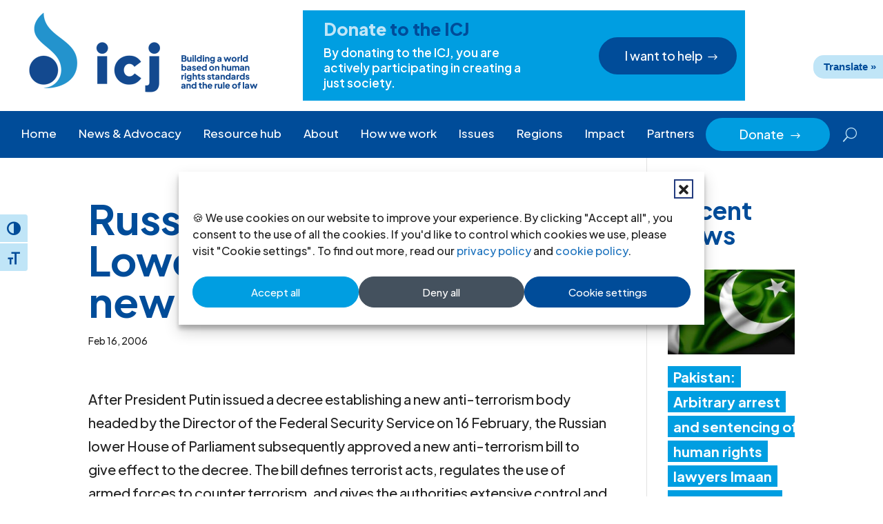

--- FILE ---
content_type: text/html; charset=UTF-8
request_url: https://www.icj.org/ebulletin/russian-federation-lower-house-passes-a-new-anti-terrorism-bill/
body_size: 27384
content:
<!DOCTYPE html>
<html lang="en-US">
<head>
	<meta charset="UTF-8" />
<script type="text/javascript">
/* <![CDATA[ */
var gform;gform||(document.addEventListener("gform_main_scripts_loaded",function(){gform.scriptsLoaded=!0}),document.addEventListener("gform/theme/scripts_loaded",function(){gform.themeScriptsLoaded=!0}),window.addEventListener("DOMContentLoaded",function(){gform.domLoaded=!0}),gform={domLoaded:!1,scriptsLoaded:!1,themeScriptsLoaded:!1,isFormEditor:()=>"function"==typeof InitializeEditor,callIfLoaded:function(o){return!(!gform.domLoaded||!gform.scriptsLoaded||!gform.themeScriptsLoaded&&!gform.isFormEditor()||(gform.isFormEditor()&&console.warn("The use of gform.initializeOnLoaded() is deprecated in the form editor context and will be removed in Gravity Forms 3.1."),o(),0))},initializeOnLoaded:function(o){gform.callIfLoaded(o)||(document.addEventListener("gform_main_scripts_loaded",()=>{gform.scriptsLoaded=!0,gform.callIfLoaded(o)}),document.addEventListener("gform/theme/scripts_loaded",()=>{gform.themeScriptsLoaded=!0,gform.callIfLoaded(o)}),window.addEventListener("DOMContentLoaded",()=>{gform.domLoaded=!0,gform.callIfLoaded(o)}))},hooks:{action:{},filter:{}},addAction:function(o,r,e,t){gform.addHook("action",o,r,e,t)},addFilter:function(o,r,e,t){gform.addHook("filter",o,r,e,t)},doAction:function(o){gform.doHook("action",o,arguments)},applyFilters:function(o){return gform.doHook("filter",o,arguments)},removeAction:function(o,r){gform.removeHook("action",o,r)},removeFilter:function(o,r,e){gform.removeHook("filter",o,r,e)},addHook:function(o,r,e,t,n){null==gform.hooks[o][r]&&(gform.hooks[o][r]=[]);var d=gform.hooks[o][r];null==n&&(n=r+"_"+d.length),gform.hooks[o][r].push({tag:n,callable:e,priority:t=null==t?10:t})},doHook:function(r,o,e){var t;if(e=Array.prototype.slice.call(e,1),null!=gform.hooks[r][o]&&((o=gform.hooks[r][o]).sort(function(o,r){return o.priority-r.priority}),o.forEach(function(o){"function"!=typeof(t=o.callable)&&(t=window[t]),"action"==r?t.apply(null,e):e[0]=t.apply(null,e)})),"filter"==r)return e[0]},removeHook:function(o,r,t,n){var e;null!=gform.hooks[o][r]&&(e=(e=gform.hooks[o][r]).filter(function(o,r,e){return!!(null!=n&&n!=o.tag||null!=t&&t!=o.priority)}),gform.hooks[o][r]=e)}});
/* ]]> */
</script>

<meta http-equiv="X-UA-Compatible" content="IE=edge">
	<link rel="pingback" href="https://www.icj.org/xmlrpc.php" />

	<script type="text/javascript">
		document.documentElement.className = 'js';
	</script>
	
	<meta name='robots' content='index, follow, max-image-preview:large, max-snippet:-1, max-video-preview:-1' />

	<!-- This site is optimized with the Yoast SEO plugin v26.8 - https://yoast.com/product/yoast-seo-wordpress/ -->
	<title>Russian Federation: Lower House passes a new anti-terrorism bill | ICJ</title>
	<meta name="description" content="After President Putin issued a decree establishing a new anti-terrorism body headed by the Director of the Federal Security Service on 16 Februar" />
	<link rel="canonical" href="https://www.icj.org/ebulletin/russian-federation-lower-house-passes-a-new-anti-terrorism-bill/" />
	<meta property="og:locale" content="en_US" />
	<meta property="og:type" content="article" />
	<meta property="og:title" content="Russian Federation: Lower House passes a new anti-terrorism bill | ICJ" />
	<meta property="og:description" content="After President Putin issued a decree establishing a new anti-terrorism body headed by the Director of the Federal Security Service on 16 Februar" />
	<meta property="og:url" content="https://www.icj.org/ebulletin/russian-federation-lower-house-passes-a-new-anti-terrorism-bill/" />
	<meta property="og:site_name" content="International Commission of Jurists" />
	<meta property="article:publisher" content="http://www.facebook.com/InternationalCommissionofJurists" />
	<meta property="article:modified_time" content="2013-07-16T10:05:00+00:00" />
	<meta property="og:image" content="https://www.icj.org/wp-content/uploads/2024/05/UN_HumanRightsCouncil-UN-PhotoJean-Marc-Ferree-e1600773153837-84-scaled.jpg" />
	<meta property="og:image:width" content="2560" />
	<meta property="og:image:height" content="1708" />
	<meta property="og:image:type" content="image/jpeg" />
	<meta name="twitter:card" content="summary_large_image" />
	<meta name="twitter:site" content="@ICJ_org" />
	<meta name="twitter:label1" content="Est. reading time" />
	<meta name="twitter:data1" content="1 minute" />
	<script type="application/ld+json" class="yoast-schema-graph">{"@context":"https://schema.org","@graph":[{"@type":"WebPage","@id":"https://www.icj.org/ebulletin/russian-federation-lower-house-passes-a-new-anti-terrorism-bill/","url":"https://www.icj.org/ebulletin/russian-federation-lower-house-passes-a-new-anti-terrorism-bill/","name":"Russian Federation: Lower House passes a new anti-terrorism bill | ICJ","isPartOf":{"@id":"https://www.icj.org/#website"},"datePublished":"2006-02-16T10:03:09+00:00","dateModified":"2013-07-16T10:05:00+00:00","description":"After President Putin issued a decree establishing a new anti-terrorism body headed by the Director of the Federal Security Service on 16 Februar","breadcrumb":{"@id":"https://www.icj.org/ebulletin/russian-federation-lower-house-passes-a-new-anti-terrorism-bill/#breadcrumb"},"inLanguage":"en-US","potentialAction":[{"@type":"ReadAction","target":["https://www.icj.org/ebulletin/russian-federation-lower-house-passes-a-new-anti-terrorism-bill/"]}]},{"@type":"BreadcrumbList","@id":"https://www.icj.org/ebulletin/russian-federation-lower-house-passes-a-new-anti-terrorism-bill/#breadcrumb","itemListElement":[{"@type":"ListItem","position":1,"name":"Home","item":"https://www.icj.org/"},{"@type":"ListItem","position":2,"name":"Russian Federation: Lower House passes a new anti-terrorism bill"}]},{"@type":"WebSite","@id":"https://www.icj.org/#website","url":"https://www.icj.org/","name":"International Commission of Jurists","description":"Advocates for Justice and Human Rights","publisher":{"@id":"https://www.icj.org/#organization"},"alternateName":"ICJ","potentialAction":[{"@type":"SearchAction","target":{"@type":"EntryPoint","urlTemplate":"https://www.icj.org/?s={search_term_string}"},"query-input":{"@type":"PropertyValueSpecification","valueRequired":true,"valueName":"search_term_string"}}],"inLanguage":"en-US"},{"@type":"Organization","@id":"https://www.icj.org/#organization","name":"International Commission of Jurists","alternateName":"ICJ","url":"https://www.icj.org/","logo":{"@type":"ImageObject","inLanguage":"en-US","@id":"https://www.icj.org/#/schema/logo/image/","url":"https://www.icj.org/wp-content/uploads/2024/05/icj_logo_rgb_english-183.jpg","contentUrl":"https://www.icj.org/wp-content/uploads/2024/05/icj_logo_rgb_english-183.jpg","width":663,"height":463,"caption":"International Commission of Jurists"},"image":{"@id":"https://www.icj.org/#/schema/logo/image/"},"sameAs":["http://www.facebook.com/InternationalCommissionofJurists","https://x.com/ICJ_org","https://www.icj.org/feed/","https://www.youtube.com/@ICJ_org/about","https://www.linkedin.com/company/international-commission-of-jurists/mycompany/","https://www.instagram.com/intl_commission_of_jurists/","https://www.threads.net/@intl_commission_of_jurists"]}]}</script>
	<!-- / Yoast SEO plugin. -->


<link rel='dns-prefetch' href='//translate.google.com' />
<link rel='dns-prefetch' href='//use.fontawesome.com' />
<link rel='dns-prefetch' href='//fonts.googleapis.com' />
<link rel="alternate" type="application/rss+xml" title="International Commission of Jurists &raquo; Feed" href="https://www.icj.org/feed/" />
<meta content="ICJ v.1.0.1" name="generator"/><link rel='stylesheet' id='wp-block-library-css' href='https://www.icj.org/wp-includes/css/dist/block-library/style.min.css?ver=1ae5ead608a68c9a82f5787bd7322ad4' type='text/css' media='all' />
<style id='global-styles-inline-css' type='text/css'>
:root{--wp--preset--aspect-ratio--square: 1;--wp--preset--aspect-ratio--4-3: 4/3;--wp--preset--aspect-ratio--3-4: 3/4;--wp--preset--aspect-ratio--3-2: 3/2;--wp--preset--aspect-ratio--2-3: 2/3;--wp--preset--aspect-ratio--16-9: 16/9;--wp--preset--aspect-ratio--9-16: 9/16;--wp--preset--color--black: #000000;--wp--preset--color--cyan-bluish-gray: #abb8c3;--wp--preset--color--white: #ffffff;--wp--preset--color--pale-pink: #f78da7;--wp--preset--color--vivid-red: #cf2e2e;--wp--preset--color--luminous-vivid-orange: #ff6900;--wp--preset--color--luminous-vivid-amber: #fcb900;--wp--preset--color--light-green-cyan: #7bdcb5;--wp--preset--color--vivid-green-cyan: #00d084;--wp--preset--color--pale-cyan-blue: #8ed1fc;--wp--preset--color--vivid-cyan-blue: #0693e3;--wp--preset--color--vivid-purple: #9b51e0;--wp--preset--gradient--vivid-cyan-blue-to-vivid-purple: linear-gradient(135deg,rgb(6,147,227) 0%,rgb(155,81,224) 100%);--wp--preset--gradient--light-green-cyan-to-vivid-green-cyan: linear-gradient(135deg,rgb(122,220,180) 0%,rgb(0,208,130) 100%);--wp--preset--gradient--luminous-vivid-amber-to-luminous-vivid-orange: linear-gradient(135deg,rgb(252,185,0) 0%,rgb(255,105,0) 100%);--wp--preset--gradient--luminous-vivid-orange-to-vivid-red: linear-gradient(135deg,rgb(255,105,0) 0%,rgb(207,46,46) 100%);--wp--preset--gradient--very-light-gray-to-cyan-bluish-gray: linear-gradient(135deg,rgb(238,238,238) 0%,rgb(169,184,195) 100%);--wp--preset--gradient--cool-to-warm-spectrum: linear-gradient(135deg,rgb(74,234,220) 0%,rgb(151,120,209) 20%,rgb(207,42,186) 40%,rgb(238,44,130) 60%,rgb(251,105,98) 80%,rgb(254,248,76) 100%);--wp--preset--gradient--blush-light-purple: linear-gradient(135deg,rgb(255,206,236) 0%,rgb(152,150,240) 100%);--wp--preset--gradient--blush-bordeaux: linear-gradient(135deg,rgb(254,205,165) 0%,rgb(254,45,45) 50%,rgb(107,0,62) 100%);--wp--preset--gradient--luminous-dusk: linear-gradient(135deg,rgb(255,203,112) 0%,rgb(199,81,192) 50%,rgb(65,88,208) 100%);--wp--preset--gradient--pale-ocean: linear-gradient(135deg,rgb(255,245,203) 0%,rgb(182,227,212) 50%,rgb(51,167,181) 100%);--wp--preset--gradient--electric-grass: linear-gradient(135deg,rgb(202,248,128) 0%,rgb(113,206,126) 100%);--wp--preset--gradient--midnight: linear-gradient(135deg,rgb(2,3,129) 0%,rgb(40,116,252) 100%);--wp--preset--font-size--small: 13px;--wp--preset--font-size--medium: 20px;--wp--preset--font-size--large: 36px;--wp--preset--font-size--x-large: 42px;--wp--preset--spacing--20: 0.44rem;--wp--preset--spacing--30: 0.67rem;--wp--preset--spacing--40: 1rem;--wp--preset--spacing--50: 1.5rem;--wp--preset--spacing--60: 2.25rem;--wp--preset--spacing--70: 3.38rem;--wp--preset--spacing--80: 5.06rem;--wp--preset--shadow--natural: 6px 6px 9px rgba(0, 0, 0, 0.2);--wp--preset--shadow--deep: 12px 12px 50px rgba(0, 0, 0, 0.4);--wp--preset--shadow--sharp: 6px 6px 0px rgba(0, 0, 0, 0.2);--wp--preset--shadow--outlined: 6px 6px 0px -3px rgb(255, 255, 255), 6px 6px rgb(0, 0, 0);--wp--preset--shadow--crisp: 6px 6px 0px rgb(0, 0, 0);}:root { --wp--style--global--content-size: 823px;--wp--style--global--wide-size: 1080px; }:where(body) { margin: 0; }.wp-site-blocks > .alignleft { float: left; margin-right: 2em; }.wp-site-blocks > .alignright { float: right; margin-left: 2em; }.wp-site-blocks > .aligncenter { justify-content: center; margin-left: auto; margin-right: auto; }:where(.is-layout-flex){gap: 0.5em;}:where(.is-layout-grid){gap: 0.5em;}.is-layout-flow > .alignleft{float: left;margin-inline-start: 0;margin-inline-end: 2em;}.is-layout-flow > .alignright{float: right;margin-inline-start: 2em;margin-inline-end: 0;}.is-layout-flow > .aligncenter{margin-left: auto !important;margin-right: auto !important;}.is-layout-constrained > .alignleft{float: left;margin-inline-start: 0;margin-inline-end: 2em;}.is-layout-constrained > .alignright{float: right;margin-inline-start: 2em;margin-inline-end: 0;}.is-layout-constrained > .aligncenter{margin-left: auto !important;margin-right: auto !important;}.is-layout-constrained > :where(:not(.alignleft):not(.alignright):not(.alignfull)){max-width: var(--wp--style--global--content-size);margin-left: auto !important;margin-right: auto !important;}.is-layout-constrained > .alignwide{max-width: var(--wp--style--global--wide-size);}body .is-layout-flex{display: flex;}.is-layout-flex{flex-wrap: wrap;align-items: center;}.is-layout-flex > :is(*, div){margin: 0;}body .is-layout-grid{display: grid;}.is-layout-grid > :is(*, div){margin: 0;}body{padding-top: 0px;padding-right: 0px;padding-bottom: 0px;padding-left: 0px;}:root :where(.wp-element-button, .wp-block-button__link){background-color: #32373c;border-width: 0;color: #fff;font-family: inherit;font-size: inherit;font-style: inherit;font-weight: inherit;letter-spacing: inherit;line-height: inherit;padding-top: calc(0.667em + 2px);padding-right: calc(1.333em + 2px);padding-bottom: calc(0.667em + 2px);padding-left: calc(1.333em + 2px);text-decoration: none;text-transform: inherit;}.has-black-color{color: var(--wp--preset--color--black) !important;}.has-cyan-bluish-gray-color{color: var(--wp--preset--color--cyan-bluish-gray) !important;}.has-white-color{color: var(--wp--preset--color--white) !important;}.has-pale-pink-color{color: var(--wp--preset--color--pale-pink) !important;}.has-vivid-red-color{color: var(--wp--preset--color--vivid-red) !important;}.has-luminous-vivid-orange-color{color: var(--wp--preset--color--luminous-vivid-orange) !important;}.has-luminous-vivid-amber-color{color: var(--wp--preset--color--luminous-vivid-amber) !important;}.has-light-green-cyan-color{color: var(--wp--preset--color--light-green-cyan) !important;}.has-vivid-green-cyan-color{color: var(--wp--preset--color--vivid-green-cyan) !important;}.has-pale-cyan-blue-color{color: var(--wp--preset--color--pale-cyan-blue) !important;}.has-vivid-cyan-blue-color{color: var(--wp--preset--color--vivid-cyan-blue) !important;}.has-vivid-purple-color{color: var(--wp--preset--color--vivid-purple) !important;}.has-black-background-color{background-color: var(--wp--preset--color--black) !important;}.has-cyan-bluish-gray-background-color{background-color: var(--wp--preset--color--cyan-bluish-gray) !important;}.has-white-background-color{background-color: var(--wp--preset--color--white) !important;}.has-pale-pink-background-color{background-color: var(--wp--preset--color--pale-pink) !important;}.has-vivid-red-background-color{background-color: var(--wp--preset--color--vivid-red) !important;}.has-luminous-vivid-orange-background-color{background-color: var(--wp--preset--color--luminous-vivid-orange) !important;}.has-luminous-vivid-amber-background-color{background-color: var(--wp--preset--color--luminous-vivid-amber) !important;}.has-light-green-cyan-background-color{background-color: var(--wp--preset--color--light-green-cyan) !important;}.has-vivid-green-cyan-background-color{background-color: var(--wp--preset--color--vivid-green-cyan) !important;}.has-pale-cyan-blue-background-color{background-color: var(--wp--preset--color--pale-cyan-blue) !important;}.has-vivid-cyan-blue-background-color{background-color: var(--wp--preset--color--vivid-cyan-blue) !important;}.has-vivid-purple-background-color{background-color: var(--wp--preset--color--vivid-purple) !important;}.has-black-border-color{border-color: var(--wp--preset--color--black) !important;}.has-cyan-bluish-gray-border-color{border-color: var(--wp--preset--color--cyan-bluish-gray) !important;}.has-white-border-color{border-color: var(--wp--preset--color--white) !important;}.has-pale-pink-border-color{border-color: var(--wp--preset--color--pale-pink) !important;}.has-vivid-red-border-color{border-color: var(--wp--preset--color--vivid-red) !important;}.has-luminous-vivid-orange-border-color{border-color: var(--wp--preset--color--luminous-vivid-orange) !important;}.has-luminous-vivid-amber-border-color{border-color: var(--wp--preset--color--luminous-vivid-amber) !important;}.has-light-green-cyan-border-color{border-color: var(--wp--preset--color--light-green-cyan) !important;}.has-vivid-green-cyan-border-color{border-color: var(--wp--preset--color--vivid-green-cyan) !important;}.has-pale-cyan-blue-border-color{border-color: var(--wp--preset--color--pale-cyan-blue) !important;}.has-vivid-cyan-blue-border-color{border-color: var(--wp--preset--color--vivid-cyan-blue) !important;}.has-vivid-purple-border-color{border-color: var(--wp--preset--color--vivid-purple) !important;}.has-vivid-cyan-blue-to-vivid-purple-gradient-background{background: var(--wp--preset--gradient--vivid-cyan-blue-to-vivid-purple) !important;}.has-light-green-cyan-to-vivid-green-cyan-gradient-background{background: var(--wp--preset--gradient--light-green-cyan-to-vivid-green-cyan) !important;}.has-luminous-vivid-amber-to-luminous-vivid-orange-gradient-background{background: var(--wp--preset--gradient--luminous-vivid-amber-to-luminous-vivid-orange) !important;}.has-luminous-vivid-orange-to-vivid-red-gradient-background{background: var(--wp--preset--gradient--luminous-vivid-orange-to-vivid-red) !important;}.has-very-light-gray-to-cyan-bluish-gray-gradient-background{background: var(--wp--preset--gradient--very-light-gray-to-cyan-bluish-gray) !important;}.has-cool-to-warm-spectrum-gradient-background{background: var(--wp--preset--gradient--cool-to-warm-spectrum) !important;}.has-blush-light-purple-gradient-background{background: var(--wp--preset--gradient--blush-light-purple) !important;}.has-blush-bordeaux-gradient-background{background: var(--wp--preset--gradient--blush-bordeaux) !important;}.has-luminous-dusk-gradient-background{background: var(--wp--preset--gradient--luminous-dusk) !important;}.has-pale-ocean-gradient-background{background: var(--wp--preset--gradient--pale-ocean) !important;}.has-electric-grass-gradient-background{background: var(--wp--preset--gradient--electric-grass) !important;}.has-midnight-gradient-background{background: var(--wp--preset--gradient--midnight) !important;}.has-small-font-size{font-size: var(--wp--preset--font-size--small) !important;}.has-medium-font-size{font-size: var(--wp--preset--font-size--medium) !important;}.has-large-font-size{font-size: var(--wp--preset--font-size--large) !important;}.has-x-large-font-size{font-size: var(--wp--preset--font-size--x-large) !important;}
/*# sourceURL=global-styles-inline-css */
</style>

<style id='font-awesome-svg-styles-default-inline-css' type='text/css'>
.svg-inline--fa {
  display: inline-block;
  height: 1em;
  overflow: visible;
  vertical-align: -.125em;
}
/*# sourceURL=font-awesome-svg-styles-default-inline-css */
</style>
<link rel='stylesheet' id='font-awesome-svg-styles-css' href='https://www.icj.org/wp-content/uploads/font-awesome/v6.5.1/css/svg-with-js.css' type='text/css' media='all' />
<style id='font-awesome-svg-styles-inline-css' type='text/css'>
   .wp-block-font-awesome-icon svg::before,
   .wp-rich-text-font-awesome-icon svg::before {content: unset;}
/*# sourceURL=font-awesome-svg-styles-inline-css */
</style>
<link rel='stylesheet' id='google-language-translator-css' href='https://www.icj.org/wp-content/plugins/google-language-translator/css/style.css?ver=6.0.20' type='text/css' media='' />
<link rel='stylesheet' id='glt-toolbar-styles-css' href='https://www.icj.org/wp-content/plugins/google-language-translator/css/toolbar.css?ver=6.0.20' type='text/css' media='' />
<link rel='stylesheet' id='ui-font-css' href='https://www.icj.org/wp-content/plugins/wp-accessibility/toolbar/fonts/css/a11y-toolbar.css?ver=2.3.1' type='text/css' media='all' />
<link rel='stylesheet' id='wpa-toolbar-css' href='https://www.icj.org/wp-content/plugins/wp-accessibility/toolbar/css/a11y.css?ver=2.3.1' type='text/css' media='all' />
<link rel='stylesheet' id='ui-fontsize.css-css' href='https://www.icj.org/wp-content/plugins/wp-accessibility/toolbar/css/a11y-fontsize.css?ver=2.3.1' type='text/css' media='all' />
<style id='ui-fontsize.css-inline-css' type='text/css'>
html { --wpa-font-size: clamp( 24px, 1.5rem, 36px ); --wpa-h1-size : clamp( 48px, 3rem, 72px ); --wpa-h2-size : clamp( 40px, 2.5rem, 60px ); --wpa-h3-size : clamp( 32px, 2rem, 48px ); --wpa-h4-size : clamp( 28px, 1.75rem, 42px ); --wpa-sub-list-size: 1.1em; --wpa-sub-sub-list-size: 1em; } 
/*# sourceURL=ui-fontsize.css-inline-css */
</style>
<link rel='stylesheet' id='wpa-style-css' href='https://www.icj.org/wp-content/plugins/wp-accessibility/css/wpa-style.css?ver=2.3.1' type='text/css' media='all' />
<style id='wpa-style-inline-css' type='text/css'>

.wpa-hide-ltr#skiplinks a, .wpa-hide-ltr#skiplinks a:hover, .wpa-hide-ltr#skiplinks a:visited {
	
}
.wpa-hide-ltr#skiplinks a:active,  .wpa-hide-ltr#skiplinks a:focus {
	background-color: #f1f1f1;
	box-shadow: 0 0 2px 2px rgba(0, 0, 0, 0.6);
	color: #0073aa;
	display: block;
	font-weight: 600;
	height: auto;
	line-height: normal;
	padding: 15px 23px 14px;
	position: absolute;
	left: 6px;
	top: var(--admin-bar-top);
	text-decoration: none;
	text-transform: none;
	width: auto;
	z-index: 100000;
}
	
		:focus { outline: 2px solid#233c7f!important; outline-offset: 2px !important; }
		:root { --admin-bar-top : 7px; }
/*# sourceURL=wpa-style-inline-css */
</style>
<style id='wpgb-head-inline-css' type='text/css'>
.wp-grid-builder:not(.wpgb-template),.wpgb-facet{opacity:0.01}.wpgb-facet fieldset{margin:0;padding:0;border:none;outline:none;box-shadow:none}.wpgb-facet fieldset:last-child{margin-bottom:40px;}.wpgb-facet fieldset legend.wpgb-sr-only{height:1px;width:1px}
/*# sourceURL=wpgb-head-inline-css */
</style>
<link rel='stylesheet' id='cmplz-general-css' href='https://www.icj.org/wp-content/plugins/complianz-gdpr/assets/css/cookieblocker.min.css?ver=1766934555' type='text/css' media='all' />
<link rel='stylesheet' id='font-awesome-official-css' href='https://use.fontawesome.com/releases/v6.5.1/css/all.css' type='text/css' media='all' integrity="sha384-t1nt8BQoYMLFN5p42tRAtuAAFQaCQODekUVeKKZrEnEyp4H2R0RHFz0KWpmj7i8g" crossorigin="anonymous" />
<link rel='stylesheet' id='divi-timeline-plus-styles-css' href='https://www.icj.org/wp-content/plugins/divi-timeline-plus/styles/style.min.css?ver=1.0.2' type='text/css' media='all' />
<link rel='stylesheet' id='et-builder-googlefonts-cached-css' href='https://fonts.googleapis.com/css?family=Plus+Jakarta+Sans:200,300,regular,500,600,700,800,200italic,300italic,italic,500italic,600italic,700italic,800italic&#038;subset=cyrillic-ext,latin,latin-ext,vietnamese&#038;display=swap' type='text/css' media='all' />
<link rel='stylesheet' id='recent-posts-widget-with-thumbnails-public-style-css' href='https://www.icj.org/wp-content/plugins/recent-posts-widget-with-thumbnails/public.css?ver=7.1.1' type='text/css' media='all' />
<link rel='stylesheet' id='divi-style-parent-css' href='https://www.icj.org/wp-content/themes/Divi/style-static.min.css?ver=4.27.5' type='text/css' media='all' />
<link rel='stylesheet' id='child-style-css' href='https://www.icj.org/wp-content/themes/icj/style.css?ver=1.0.1' type='text/css' media='all' />
<link rel='stylesheet' id='font-awesome-official-v4shim-css' href='https://use.fontawesome.com/releases/v6.5.1/css/v4-shims.css' type='text/css' media='all' integrity="sha384-5Jfdy0XO8+vjCRofsSnGmxGSYjLfsjjTOABKxVr8BkfvlaAm14bIJc7Jcjfq/xQI" crossorigin="anonymous" />
<script type="text/javascript" src="https://www.icj.org/wp-includes/js/jquery/jquery.min.js?ver=3.7.1" id="jquery-core-js"></script>
<script type="text/javascript" src="https://www.icj.org/wp-includes/js/jquery/jquery-migrate.min.js?ver=3.4.1" id="jquery-migrate-js"></script>
<style>#google_language_translator a{display:none!important;}div.skiptranslate.goog-te-gadget{display:inline!important;}.goog-te-gadget{color:transparent!important;}.goog-te-gadget{font-size:0px!important;}.goog-branding{display:none;}.goog-tooltip{display: none!important;}.goog-tooltip:hover{display: none!important;}.goog-text-highlight{background-color:transparent!important;border:none!important;box-shadow:none!important;}#google_language_translator select.goog-te-combo{color:#004c99;}div.skiptranslate{display:none!important;}body{top:0px!important;}#goog-gt-{display:none!important;}font font{background-color:transparent!important;box-shadow:none!important;position:initial!important;}#glt-translate-trigger{bottom:auto;top:0;}.tool-container.tool-top{top:50px!important;bottom:auto!important;}.tool-container.tool-top .arrow{border-color:transparent transparent #d0cbcb; top:-14px;}#glt-translate-trigger > span{color:#ffffff;}#glt-translate-trigger{background:#2493cd;}.goog-te-gadget .goog-te-combo{width:100%;}#google_language_translator .goog-te-gadget .goog-te-combo{background:#004c99;border:0!important;}</style><noscript><style>.wp-grid-builder .wpgb-card.wpgb-card-hidden .wpgb-card-wrapper{opacity:1!important;visibility:visible!important;transform:none!important}.wpgb-facet {opacity:1!important;pointer-events:auto!important}.wpgb-facet *:not(.wpgb-pagination-facet){display:none}</style></noscript>			<style>.cmplz-hidden {
					display: none !important;
				}</style><meta name="viewport" content="width=device-width, initial-scale=1.0, maximum-scale=1.0, user-scalable=0" /><!-- Google tag (gtag.js) -->
<script async src="https://www.googletagmanager.com/gtag/js?id=G-DXGBCGB1EY"></script>
<script>
  window.dataLayer = window.dataLayer || [];
  function gtag(){dataLayer.push(arguments);}
  gtag('js', new Date());

  gtag('config', 'G-DXGBCGB1EY');
</script>
<script>
(function($) {
	$(document).ready(function() {
		var menuLinks = $('.wpc-fw-menu a');
		$(menuLinks).on('click', function() {
			var link = $(this).prop('hash');
 			$(link).removeClass('et_pb_toggle_close').addClass('et_pb_toggle_open');
 			$(link + ' .et_pb_toggle_content').css('display', 'block');
		});
	});
})(jQuery);
</script>

<script>
(function ($) {
	$(document).ready(function () {
		function menu_anchor_highlight(){
			var menu_items_links = $(".nav li a, .et_mobile_menu li a");
			menu_items_links.each(function () {
				if ($(this).is('[href*="#"]')) {
					$(this).parent().removeClass('current-menu-item current-menu-ancestor current_page_item');
					$(this).on('click', function () {
						var current_index = $(this).parent().index(),
							parent_element = $(this).closest('ul');
						parent_element.find('li').not(':eq(' + current_index + ')').removeClass('current-menu-item current-menu-ancestor current_page_item');
						$(this).parent().addClass('current-menu-item current-menu-ancestor current_page_item');
					})
				}
			})
		}
		
		setTimeout(function(){
			menu_anchor_highlight();
		}, 500)
	});
})(jQuery);
</script>

<script >
    jQuery(function($) {
        $(document).ready(function() {
            $("body ul.et_mobile_menu li.menu-item-has-children, body ul.et_mobile_menu  li.page_item_has_children").append('<a href="#" class="mobile-toggle"></a>');
            $('ul.et_mobile_menu li.menu-item-has-children .mobile-toggle, ul.et_mobile_menu li.page_item_has_children .mobile-toggle').click(function(event) {
                event.preventDefault();
                $(this).parent('li').toggleClass('dt-open');
                $(this).parent('li').find('ul.children').first().toggleClass('visible');
                $(this).parent('li').find('ul.sub-menu').first().toggleClass('visible');
            });
            iconFINAL = 'P';
            $('body ul.et_mobile_menu li.menu-item-has-children, body ul.et_mobile_menu li.page_item_has_children').attr('data-icon', iconFINAL);
            $('.mobile-toggle').on('mouseover', function() {
                $(this).parent().addClass('is-hover');
            }).on('mouseout', function() {
                $(this).parent().removeClass('is-hover');
            })
        });
    }); 
</script>
<script type="text/javascript" async>
jQuery(document).ready(function($) {
  $(".et_pb_toggle").each(function(i) {
    var toggleID = "et_pb_toggle_" + i;
    $(this).attr("tabindex","0");
    $(this).children(".et_pb_toggle_content").attr({
      "id": toggleID,
      "aria-labelledby": toggleID + "-title",
      "role": "region"
    });
    var toggleText = $(this).children(".et_pb_toggle_title").text();
    $(this).children(".et_pb_toggle_title").html(
      "<span role='button' id='" + toggleID + "-title' aria-controls='" + toggleID + "'>" + toggleText + "</span>"
    );
  });

  update_toggle_aria();
  $(".et_pb_toggle").on("click", ".et_pb_toggle_title", function() {
    setTimeout(update_toggle_aria, 1500);
  });

  function update_toggle_aria() {
    $(".et_pb_toggle_open .et_pb_toggle_title span").attr("aria-expanded", "true");
    $(".et_pb_toggle_close .et_pb_toggle_title span").attr("aria-expanded", "false");
  }

  $(document).on('keyup', function(e) {
    if (e.which === 13 || e.which === 32) {
      $('.et_pb_toggle:focus .et_pb_toggle_title').trigger('click');
    }
  });
});
</script><link rel="icon" href="https://www.icj.org/wp-content/uploads/2024/02/favicon.png" sizes="32x32" />
<link rel="icon" href="https://www.icj.org/wp-content/uploads/2024/02/favicon.png" sizes="192x192" />
<link rel="apple-touch-icon" href="https://www.icj.org/wp-content/uploads/2024/02/favicon.png" />
<meta name="msapplication-TileImage" content="https://www.icj.org/wp-content/uploads/2024/02/favicon.png" />
<style id="et-divi-customizer-global-cached-inline-styles">body,.et_pb_column_1_2 .et_quote_content blockquote cite,.et_pb_column_1_2 .et_link_content a.et_link_main_url,.et_pb_column_1_3 .et_quote_content blockquote cite,.et_pb_column_3_8 .et_quote_content blockquote cite,.et_pb_column_1_4 .et_quote_content blockquote cite,.et_pb_blog_grid .et_quote_content blockquote cite,.et_pb_column_1_3 .et_link_content a.et_link_main_url,.et_pb_column_3_8 .et_link_content a.et_link_main_url,.et_pb_column_1_4 .et_link_content a.et_link_main_url,.et_pb_blog_grid .et_link_content a.et_link_main_url,body .et_pb_bg_layout_light .et_pb_post p,body .et_pb_bg_layout_dark .et_pb_post p{font-size:20px}.et_pb_slide_content,.et_pb_best_value{font-size:22px}body{color:#252525}h1,h2,h3,h4,h5,h6{color:#004c99}#et_search_icon:hover,.mobile_menu_bar:before,.mobile_menu_bar:after,.et_toggle_slide_menu:after,.et-social-icon a:hover,.et_pb_sum,.et_pb_pricing li a,.et_pb_pricing_table_button,.et_overlay:before,.entry-summary p.price ins,.et_pb_member_social_links a:hover,.et_pb_widget li a:hover,.et_pb_filterable_portfolio .et_pb_portfolio_filters li a.active,.et_pb_filterable_portfolio .et_pb_portofolio_pagination ul li a.active,.et_pb_gallery .et_pb_gallery_pagination ul li a.active,.wp-pagenavi span.current,.wp-pagenavi a:hover,.nav-single a,.tagged_as a,.posted_in a{color:#009ee1}.et_pb_contact_submit,.et_password_protected_form .et_submit_button,.et_pb_bg_layout_light .et_pb_newsletter_button,.comment-reply-link,.form-submit .et_pb_button,.et_pb_bg_layout_light .et_pb_promo_button,.et_pb_bg_layout_light .et_pb_more_button,.et_pb_contact p input[type="checkbox"]:checked+label i:before,.et_pb_bg_layout_light.et_pb_module.et_pb_button{color:#009ee1}.footer-widget h4{color:#009ee1}.et-search-form,.nav li ul,.et_mobile_menu,.footer-widget li:before,.et_pb_pricing li:before,blockquote{border-color:#009ee1}.et_pb_counter_amount,.et_pb_featured_table .et_pb_pricing_heading,.et_quote_content,.et_link_content,.et_audio_content,.et_pb_post_slider.et_pb_bg_layout_dark,.et_slide_in_menu_container,.et_pb_contact p input[type="radio"]:checked+label i:before{background-color:#009ee1}.container,.et_pb_row,.et_pb_slider .et_pb_container,.et_pb_fullwidth_section .et_pb_title_container,.et_pb_fullwidth_section .et_pb_title_featured_container,.et_pb_fullwidth_header:not(.et_pb_fullscreen) .et_pb_fullwidth_header_container{max-width:1240px}.et_boxed_layout #page-container,.et_boxed_layout.et_non_fixed_nav.et_transparent_nav #page-container #top-header,.et_boxed_layout.et_non_fixed_nav.et_transparent_nav #page-container #main-header,.et_fixed_nav.et_boxed_layout #page-container #top-header,.et_fixed_nav.et_boxed_layout #page-container #main-header,.et_boxed_layout #page-container .container,.et_boxed_layout #page-container .et_pb_row{max-width:1400px}a{color:#009ee1}.et_secondary_nav_enabled #page-container #top-header{background-color:#009ee1!important}#et-secondary-nav li ul{background-color:#009ee1}#main-footer{background-color:#44515e}#footer-widgets .footer-widget a,#footer-widgets .footer-widget li a,#footer-widgets .footer-widget li a:hover{color:#009ee1}#main-footer .footer-widget h4,#main-footer .widget_block h1,#main-footer .widget_block h2,#main-footer .widget_block h3,#main-footer .widget_block h4,#main-footer .widget_block h5,#main-footer .widget_block h6{color:#009ee1}.footer-widget li:before{border-color:#009ee1}.footer-widget,.footer-widget li,.footer-widget li a,#footer-info{font-size:18px}#main-footer .footer-widget h4,#main-footer .widget_block h1,#main-footer .widget_block h2,#main-footer .widget_block h3,#main-footer .widget_block h4,#main-footer .widget_block h5,#main-footer .widget_block h6{font-weight:bold;font-style:normal;text-transform:none;text-decoration:none}.footer-widget .et_pb_widget div,.footer-widget .et_pb_widget ul,.footer-widget .et_pb_widget ol,.footer-widget .et_pb_widget label{line-height:1.5em}#footer-widgets .footer-widget li:before{top:10.5px}#footer-bottom{background-color:#ffffff}#footer-info,#footer-info a{color:#252525}#footer-info{font-size:18px}body .et_pb_button{font-size:18px;background-color:#009ee1;border-color:#009ee1;border-radius:30px}body.et_pb_button_helper_class .et_pb_button,body.et_pb_button_helper_class .et_pb_module.et_pb_button{color:#ffffff}body .et_pb_button:after{content:'$';font-size:18px}body .et_pb_bg_layout_light.et_pb_button:hover,body .et_pb_bg_layout_light .et_pb_button:hover,body .et_pb_button:hover{color:#004c99!important;background-color:#ffffff;border-color:#ffffff!important;border-radius:30px}h1,h2,h3,h4,h5,h6,.et_quote_content blockquote p,.et_pb_slide_description .et_pb_slide_title{font-weight:bold;font-style:normal;text-transform:none;text-decoration:none}@media only screen and (min-width:981px){#main-footer .footer-widget h4,#main-footer .widget_block h1,#main-footer .widget_block h2,#main-footer .widget_block h3,#main-footer .widget_block h4,#main-footer .widget_block h5,#main-footer .widget_block h6{font-size:24px}.et_fixed_nav #page-container .et-fixed-header#top-header{background-color:#009ee1!important}.et_fixed_nav #page-container .et-fixed-header#top-header #et-secondary-nav li ul{background-color:#009ee1}}@media only screen and (min-width:1550px){.et_pb_row{padding:31px 0}.et_pb_section{padding:62px 0}.single.et_pb_pagebuilder_layout.et_full_width_page .et_post_meta_wrapper{padding-top:93px}.et_pb_fullwidth_section{padding:0}}h1,h1.et_pb_contact_main_title,.et_pb_title_container h1{font-size:60px}h2,.product .related h2,.et_pb_column_1_2 .et_quote_content blockquote p{font-size:51px}h3{font-size:43px}h4,.et_pb_circle_counter h3,.et_pb_number_counter h3,.et_pb_column_1_3 .et_pb_post h2,.et_pb_column_1_4 .et_pb_post h2,.et_pb_blog_grid h2,.et_pb_column_1_3 .et_quote_content blockquote p,.et_pb_column_3_8 .et_quote_content blockquote p,.et_pb_column_1_4 .et_quote_content blockquote p,.et_pb_blog_grid .et_quote_content blockquote p,.et_pb_column_1_3 .et_link_content h2,.et_pb_column_3_8 .et_link_content h2,.et_pb_column_1_4 .et_link_content h2,.et_pb_blog_grid .et_link_content h2,.et_pb_column_1_3 .et_audio_content h2,.et_pb_column_3_8 .et_audio_content h2,.et_pb_column_1_4 .et_audio_content h2,.et_pb_blog_grid .et_audio_content h2,.et_pb_column_3_8 .et_pb_audio_module_content h2,.et_pb_column_1_3 .et_pb_audio_module_content h2,.et_pb_gallery_grid .et_pb_gallery_item h3,.et_pb_portfolio_grid .et_pb_portfolio_item h2,.et_pb_filterable_portfolio_grid .et_pb_portfolio_item h2{font-size:36px}h5{font-size:31px}h6{font-size:28px}.et_pb_slide_description .et_pb_slide_title{font-size:91px}.et_pb_gallery_grid .et_pb_gallery_item h3,.et_pb_portfolio_grid .et_pb_portfolio_item h2,.et_pb_filterable_portfolio_grid .et_pb_portfolio_item h2,.et_pb_column_1_4 .et_pb_audio_module_content h2{font-size:31px}	h1,h2,h3,h4,h5,h6{font-family:'Plus Jakarta Sans',Helvetica,Arial,Lucida,sans-serif}body,input,textarea,select{font-family:'Plus Jakarta Sans',Helvetica,Arial,Lucida,sans-serif}.et_pb_text p{font-weight:400}.light p{font-weight:300}.link-all p{font-weight:800}.link-all a:hover{border-bottom:1px solid #009ee1}.inline-btns .et_pb_button_module_wrapper{display:inline-block;margin:0 10px 5px 0}.home #above-footer{background:#e6ecf0!important}.page-id-46637 #above-footer,.page-id-46641 #above-footer,.page-id-48531 #above-footer,.page-id-203947 #above-footer{background:#e6ecf0}.et_pb_row_1:before{content:''!important;display:none}img{pointer-events:none}.styled-list li{list-style:none;border-bottom:1px dashed #bce3f7;padding-top:14px;padding-bottom:14px}.styled-list li strong{color:#13498f;font-weight:800}.styled-list li a{color:#C0E5F7}.styled-list a:hover{color:#13498f;transition-duration:0.3s}.styled-list ul{padding-left:0}li.dark-list{border-color:#252525!important}.sub-navigation ul{padding-left:0}.sub-navigation li a{color:#13498f;width:100%;display:block;padding-top:14px;padding-bottom:14px;padding-right:70px}.sub-navigation li{list-style:none}.sub-navigation li{border-bottom:1px dashed #009de0}.sub-navigation li:last-of-type{border-bottom:0}.sub-navigation li a{background:url('https://www.icj.org/wp-content/uploads/2024/02/sub-navigation-li.png');background-size:42px;background-repeat:no-repeat;background-position:right center}.sub-navigation li a:hover{color:#009ee1}.sub-navigation.white li a{background:url('https://www.icj.org/wp-content/uploads/2024/02/alt-sub-navigation-li.png');background-size:42px!important;background-repeat:no-repeat!important;background-position:right center!important}.sub-navigation.white li{border-color:#fff!important}.sub-navigation.white li a{color:#fff!important}.custom-list-dark li::marker{font-size:20px;color:#009ee1}.custom-list-light li::marker{font-size:20px;color:#004C99}.custom-list-dark li,.custom-list-light li{margin-bottom:25px}.title-bg h1{padding-bottom:8px;background:#004C99;display:inline;color:#fff;padding-left:10px;padding-right:10px;padding-top:0px;box-decoration-break:clone;-webkit-box-decoration-break:clone;line-height:1.6!important}.title-bg h2{padding-bottom:5px;background:#004C99;display:inline;color:#fff;padding-left:10px;padding-right:10px;padding-top:0px;box-decoration-break:clone;-webkit-box-decoration-break:clone;line-height:1.6!important}.title-bg h3{padding-bottom:5px;background:#004C99;display:inline;color:#fff;padding-left:10px;padding-right:10px;padding-top:0px;box-decoration-break:clone;-webkit-box-decoration-break:clone;line-height:1.6!important}.title-bg-blue a{padding-bottom:5px!important;background:#004C99;display:inline;color:#fff;padding-left:10px!important;padding-right:10px!important;padding-top:0px;box-decoration-break:clone;-webkit-box-decoration-break:clone;line-height:1.6!important}.title-bg-blue a:hover{background:#009EE1}.title-bg-lightblue a{padding-bottom:5px!important;background:#009EE1;display:inline;color:#fff;padding-left:10px!important;padding-right:10px!important;padding-top:0px;box-decoration-break:clone;-webkit-box-decoration-break:clone;line-height:1.6!important}.title-bg-lightblue a:hover{background:#004C99}.title-bg-inverted h2{padding-bottom:5px;background:#fff;display:inline;color:#004C99;padding-left:10px;padding-right:10px;padding-top:0px;box-decoration-break:clone;-webkit-box-decoration-break:clone;line-height:1.6!important}.wpgb-facet select.wpgb-select,.wpgb-facet .wpgb-search-facet input[type="search"],.wpgb-facet .wpgb-autocomplete-facet input[type="search"]{position:relative;vertical-align:middle;-webkit-appearance:none;appearance:none;height:40px;min-height:40px;width:100%;margin:0;padding:8px 6px;background:none;background-image:none;border-width:1px!important;border-style:solid;box-shadow:none;border-radius:30px!important;line-height:36px!important;font-size:16px!important;font-weight:400;outline:none;transition:border-color 100ms ease;font-size:16px!important;padding-left:15px!important;border-color:#C0E5F7!important}.wpgb-facet .wpgb-facet-title{font-size:16px!important;line-height:24px;padding:0;margin:0 0 15px 0!important}.wpgb-facet .wpgb-search-facet input[type="search"],.wpgb-facet .wpgb-autocomplete-facet input[type="search"]{padding:6px 32px!important}.wpgb-facet .wpgb-input-icon,.wpgb-facet .wpgb-clear-button,.wpgb-facet .wpgb-select button,.wpgb-facet .wpgb-select-controls,.wpgb-facet .acplt-clear,.wpgb-facet .wpgb-hierarchy .wpgb-hierarchy-control,.wpgb-facet .wpgb-rating-reset .wpgb-rating-control{color:#C0E5F7!important}h3.title-bg a{padding-bottom:5px;background:#fff;color:#004c99!important;display:inline;color:#fff;padding-left:10px!important;padding-right:10px!important;padding-top:0px;box-decoration-break:clone;-webkit-box-decoration-break:clone;line-height:1.6!important;font-size:30px}h2.title-bg a{padding-bottom:5px;background:#009de0;color:#fff!important;display:inline;color:#fff;padding-left:10px!important;padding-right:10px!important;padding-top:0px;box-decoration-break:clone;-webkit-box-decoration-break:clone;line-height:1.4!important;font-size:50px!important}h2.title-bg{line-height:1.6}h2.title-bg a:hover{background:#004c99;color:#fff!important;transition-duration:0.3s}h2.resources-title-bg a{padding-bottom:5px;background:#009de0;color:#fff!important;display:inline;color:#fff;padding-left:10px!important;padding-right:10px!important;padding-top:0px;box-decoration-break:clone;-webkit-box-decoration-break:clone;line-height:1.6!important}h2.resources-title-bg a:hover{background:#c0e5f7;color:#004c99!important}.wp-grid-builder .wpgb-card-16 .wpgb-card-media svg[data-ratio]{display:block!important}.blog-grid h2.title-bg a{padding-bottom:5px;background:#004c99;color:#fff!important;display:inline;color:#fff;padding-left:10px!important;padding-right:10px!important;padding-top:0px;box-decoration-break:clone;-webkit-box-decoration-break:clone;line-height:1.6!important;font-size:40px!important}.blog-grid h2.title-bg a:hover{background:#009de0;color:#fff!important;transition-duration:0.3s}h3.title-bg{line-height:1.6}h3.title-bg-alt{line-height:1.6}h3.title-bg a:hover{background:#004c99;color:#fff!important;transition-duration:0.3s}h3.title-bg-alt a:hover{background:#C0E5F7;color:#004c99!important;transition-duration:0.3s}h3.title-bg-alt a{padding-bottom:5px;background:#fff;color:#004c99!important;display:inline;color:#fff;padding-left:10px!important;padding-right:10px!important;padding-top:0px;box-decoration-break:clone;-webkit-box-decoration-break:clone;line-height:1.6!important;font-size:30px}.wp-grid-builder .wpgb-prev-button{margin-left:-100px}.wp-grid-builder .wpgb-next-button{margin-right:-100px}.wp-grid-builder .wpgb-area-left{left:-100px!important}.wp-grid-builder .wpgb-area-right{right:-100px!important}@media only screen and (min-width:1024px){.page-id-46641 .wp-grid-builder .wpgb-area-top-1>div,.page-id-46641 .wp-grid-builder .wpgb-area-top-2>div,.page-id-48531 .wp-grid-builder .wpgb-area-top-1>div,.page-id-48531 .wp-grid-builder .wpgb-area-top-2>div{position:relative;-ms-flex:0 0 20%;flex:0 0 20%;max-width:20%;padding:0 16px}.donate-banner-text{max-width:80%}}#stay-informed #gform_wrapper_1 .gform_fields .gfield input::-webkit-input-placeholder{color:#004C99}#stay-informed #gform_wrapper_1 .gform_fields .gfield input::-moz-placeholder{color:#004C99}#stay-informed #gform_wrapper_1 .gform_fields .gfield input:-ms-input-placeholder{color:#004C99}#stay-informed #gform_wrapper_1 .gform_fields .gfield input:-moz-placeholder{color:#004C99}input.text,input.title,input[type=email],input[type=password],input[type=tel],input[type=text],select,textarea{background-color:transparent;border:none;padding:0!important;color:#004C99!important;border-bottom:1px solid #004C99;padding-bottom:10px!important;font-size:20px!important}.gform_body{margin-top:20px}footer input.text,footer input.title,footer input[type=email],footer input[type=password],footer input[type=tel],footer input[type=text],footer textarea{background-color:transparent;border:none;padding:0!important;color:#ffffff!important;border-bottom:1px solid #fff;padding-bottom:10px!important;font-size:18px!important}.gform_wrapper.gravity-theme .gform_footer button:hover,.gform_wrapper.gravity-theme .gform_footer input:hover,.gform_wrapper.gravity-theme .gform_page_footer button:hover,.gform_wrapper.gravity-theme .gform_page_footer input:hover{color:#004C99;background:#fff;border-color:#fff}footer #gform_wrapper_2 .gform_fields .gfield input::-webkit-input-placeholder{color:#ffffff}footer #gform_wrapper_2 .gform_fields .gfield input::-moz-placeholder{color:#ffffff}footer #gform_wrapper_2 .gform_fields .gfield input:-ms-input-placeholder{color:#ffffff}footer #gform_wrapper_2 .gform_fields .gfield input:-moz-placeholder{color:#ffffff}.gform_wrapper.gravity-theme .gform_footer button,.gform_wrapper.gravity-theme .gform_footer input,.gform_wrapper.gravity-theme .gform_page_footer button,.gform_wrapper.gravity-theme .gform_page_footer input{font-family:'Plus Jakarta Sans',Helvetica,Arial,Lucida,sans-serif;-webkit-user-modify:read-only;box-sizing:border-box;margin:0;outline:0;-webkit-text-size-adjust:100%;vertical-align:baseline;background:transparent;text-decoration:none;font-weight:500;line-height:1.7em!important;background-size:cover;background-position:50%;background-repeat:no-repeat;border:2px solid;transition-property:all!important;position:relative;transition:all 300ms ease 0ms;display:inline-block;font-size:18px;background-color:#009ee1;border-color:#009ee1;border-radius:30px;padding-top:10px!important;padding-bottom:10px!important;padding-left:30px!important;padding-right:30px!important;min-width:200px!important;text-align:center;color:#ffffff;cursor:pointer}p.gform_required_legend{display:none}.title-bg p{padding-bottom:5px!important;background:#004C99;display:inline;padding-left:5px;padding-right:5px;padding-top:3px;box-decoration-break:clone;-webkit-box-decoration-break:clone;line-height:1.6!important}#featured-slider{}#page-header-image{}#page-header-standard{}.sub-navigation{}.stats-banner a{color:#004C99;font-weight:600}.stats-banner a:hover{color:#C0E5F7}.col-bg{}.fullwidth-blurbs{}.section-heading{}.blog-grid{}.blog-grid-featured{}.blog-grid-post{}.et_pb_blog_grid .et_pb_post{padding:0}.et_pb_image_container{margin:0px 0px 15px}.blog-grid-row{}.et_pb_bg_layout_light .et_pb_post p{color:transparent!important}.et_pb_bg_layout_light .et_pb_post .post-meta a{color:#fff!important;background:#009EE1;margin-right:10px;display:inline-flex;border-radius:20px;padding-left:8px;padding-right:8px;line-height:22px;font-size:13px!important;pointer-events:none!important}.et_pb_post .entry-title a{background:#004c99;color:#fff;padding-right:8px;padding-left:8px;padding-bottom:2px;padding-top:2px;box-decoration-break:clone;-webkit-box-decoration-break:clone;line-height:1.6}.et_pb_post .entry-title a:hover{background:#009EE1;transition-duration:0.3s}.publications-grid .et_pb_post .entry-title a{background:#009EE1}.publications-grid .et_pb_post .entry-title a:hover{background:#004c99}.et_pb_blog_grid .entry-title{max-width:96%!important}.et_pb_post .entry-featured-image-url{margin-bottom:15px}.square-blog-image .entry-featured-image-url{padding-top:100%;display:block}.square-blog-image .entry-featured-image-url img{position:absolute;height:100%;width:100%;top:0;left:0;right:0;bottom:0;object-fit:cover}.landscape-blog-image .entry-featured-image-url{padding-top:66.66%;display:block}.landscape-blog-image .entry-featured-image-url img{position:absolute;height:100%;width:100%;top:0;left:0;right:0;bottom:0;object-fit:cover}.publications-grid{}.events-grid{}#stay-informed{}.title-bg{}h1 span,h2 span{color:#c0e5f7}.quote span{color:#009ee1}.donate-footer{}.footer-links a{color:#252525}.footer-links a:hover{color:#009ee1}.donate-header p{padding-bottom:0!important;font-weight:600!important}.donate-banner-text h2 span{color:#C0E5F7}.whistleblowing-banner{}.et_pb_menu_0_tb_header.et_pb_menu ul li a:hover{color:#C0E5F7;opacity:1!important}.et_pb_menu--without-logo .et_pb_menu__menu>nav>ul>li{padding-top:18px;padding-bottom:16px;padding-left:16px;padding-right:16px}.et_pb_menu--without-logo .et_pb_menu__menu>nav>ul>li{margin-top:0;padding-top:0!important;padding-bottom:0!important;line-height:45px}.nav li li{line-height:1.5em}.et_pb_menu_0_tb_header.et_pb_menu .nav li ul.sub-menu a:hover,.et_pb_menu_0_tb_header.et_pb_menu .et_mobile_menu a:hover{color:#C0E5F7!important}.et_mobile_menu li a:hover,.nav ul li a:hover{background-color:transparent;opacity:1!important}.et_pb_menu--without-logo .et_pb_menu__menu>nav>ul>li>a{padding-bottom:0}.et_pb_menu--without-logo .et_pb_menu__menu>nav>ul>li>a:after{display:none}.et-menu .menu-item-has-children>a:first-child{padding-right:0}.btn-external{background:#009de0;padding:0;border-radius:30px;min-width:180px;text-align:center!important;display:block!important;font-size:18px;padding-top:16px!important;padding-bottom:17px!important}.btn-external a{font-size:18px!important;padding-top:14px!important;padding-bottom:14px!important;padding-left:25px!important;padding-right:25px!important;line-height:20px}.btn-external:hover{background:#fff;color:#004C99;opacity:1}.btn-external{padding-top:0!important;padding-bottom:0!important}.et_pb_menu_0_tb_header .et_pb_menu__icon.et_pb_menu__search-button,.et_pb_menu_0_tb_header .et_pb_menu__icon.et_pb_menu__close-search-button{margin-left:30px}body .et_pb_button{padding-top:10px!important;padding-bottom:10px!important;padding-left:30px!important;min-width:200px!important;text-align:center}.et_button_icon_visible .et_pb_button{padding-right:2.3em!important}body .et_pb_button:hover,.et_button_custom_icon.et_button_icon_visible .et_pb_button:after,.et_button_custom_icon .et_pb_button:hover:after{transition:none!important;transition-duration:0}.btn-external .et-pb-icon{font-size:18px;display:block;float:right;margin-top:3px}.et_button_custom_icon .et_pb_button:after{line-height:1.9em}.wp-grid-builder .wpgb-page-dots .wpgb-dot{width:20px!important;height:20px!important;padding:3px!important}.wp-grid-builder .wpgb-prev-button:disabled,.wp-grid-builder .wpgb-next-button:disabled{opacity:1!important}.et-pb-controllers a{background-color:#c0e5f7;border-radius:30px;width:16px;height:16px;margin-right:6px;color:transparent}.et-pb-controllers{text-align:right;padding-right:40px}.et-pb-arrow-prev:before,.et-pb-arrow-next:before{font-size:90px;opacity:1!important;color:#fff}.et_pb_slide_content p:last-of-type{padding-bottom:20px}#stay-informed h3 span{color:#fff;background:#004c99}.et_pb_scroll_top.et-pb-icon{background:#c0e5f7;-webkit-border-top-left-radius:30px;-webkit-border-bottom-left-radius:30px;-moz-border-radius-topleft:30px;-moz-border-radius-bottomleft:30px;border-top-left-radius:30px;border-bottom-left-radius:30px;font-size:40px;padding:10px;padding-right:2px;color:#004c99}#footer-widgets .footer-widget li{padding-left:0;list-style:none}#main-footer .footer-widget h4{font-weight:800;margin-bottom:15px}.main_title{font-weight:900}.et_pb_widget a{color:#009EE1}.et-social-google a.icon:before{content:'';position:absolute;color:#004C99;font:var(--fa-font-brands);content:"\e618"!important;font-weight:900!important;font-size:40px}@media only screen and (min-width:980px){.et_pb_slide_description .et_pb_slide_title{max-width:50%}.et_pb_slide_content p{max-width:60%}.et_pb_gutters3 .footer-widget{margin-bottom:1.5%}}@media only screen and (min-width:768px) and (max-width:980px){.col-bg{min-height:350px!important;display:block!important}body .et_pb_button{min-width:220px!important}.et-pb-arrow-prev:before,.et-pb-arrow-next:before{font-size:60px}.et_mobile_menu li a{border-bottom:none!important}.wp-grid-builder .wpgb-card-7 .wpgb-card-body{padding:30px 20px!important}h2.title-bg a{font-size:30px!important}.btn-external{max-width:250px;margin-left:auto;margin-right:auto;margin-top:30px}.wp-grid-builder .wpgb-card-8 .wpgb-block-3{padding:0 20px 15px 20px!important;line-height:1.4!important}.blog-grid h2.title-bg a{font-size:24px!important;line-height:1.4!important}}@media only screen and (max-width:767px){.col-bg{min-height:350px!important;display:block!important}body .et_pb_button{min-width:210px!important}#featured-slider .et_pb_more_button{min-width:210px!important;width:100%!important}.et-pb-arrow-prev:before,.et-pb-arrow-next:before{font-size:40px}.et-pb-controllers{text-align:center;padding-right:0}.et-pb-controllers a{width:12px;height:12px}body .et_pb_button{min-width:210px}.et_pb_menu_0_tb_header .mobile_nav .mobile_menu_bar:before,.et_pb_menu_0_tb_header .et_pb_menu__icon.et_pb_menu__cart-button{color:#c0e5f7!important}.et_pb_menu_0_tb_header .et_pb_menu__icon.et_pb_menu__search-button,.et_pb_menu_0_tb_header .et_pb_menu__icon.et_pb_menu__close-search-button{display:none}.mobile_menu_bar:before{font-size:48px}h3.title-bg{line-height:1.1!important}h3.title-bg a{font-size:24px!important}.et_mobile_menu .menu-item-has-children>a{background-color:transparent;color:#009EE1!important}.main_title{font-size:45px;font-weight:800}#main-footer .footer-widget h4{font-size:30px}.et_mobile_menu li a{border-bottom:none!important;font-weight:500!important}#pojo-a11y-toolbar .pojo-a11y-toolbar-toggle a{font-size:130%}#pojo-a11y-toolbar.pojo-a11y-toolbar-right .pojo-a11y-toolbar-toggle{top:50px}.wp-grid-builder .wpgb-card-7 .wpgb-card-body{padding:30px 20px!important}h2.title-bg a{font-size:30px!important}.btn-external{max-width:250px;margin-left:auto;margin-right:auto;margin-top:30px}.wp-grid-builder .wpgb-card-8 .wpgb-block-3{padding:0 20px 15px 20px!important;line-height:1.4!important}.blog-grid h2.title-bg a{font-size:24px!important;line-height:1.4!important}.et_pb_posts_nav.et_pb_post_nav_0_tb_body span a,.et_pb_posts_nav.et_pb_post_nav_0_tb_body span a span{font-size:18px;line-height:20px}}#google_language_translator .goog-te-gadget .goog-te-combo{background:#ffffff;border:0!important;color:#44515e;text-transform:uppercase;font-family:'Plus Jakarta Sans',sans-serif!important;font-weight:500!important;font-size:15px!important}#google_language_translator select.goog-te-combo{width:170px}#glt-translate-trigger{background:#C0E5F7;box-shadow:none;text-shadow:none;border-radius:15px 0 0px 15px;padding:0 10px 0px 15px;right:0;top:80px}#glt-translate-trigger>span{color:#004C99;font-family:'Plus Jarkarta Sans',sans-serif!important;text-shadow:none!important;font-size:15px!important;font-weight:600!important}.tool-container.tool-top{top:120px!important}#pojo-a11y-toolbar .pojo-a11y-toolbar-overlay ul.pojo-a11y-toolbar-items li.pojo-a11y-toolbar-item a,#pojo-a11y-toolbar .pojo-a11y-toolbar-overlay p.pojo-a11y-toolbar-title{color:#009ee1;font-family:'Plus Jakarta Sans'!important}#pojo-a11y-toolbar .pojo-a11y-toolbar-toggle a{background-color:#009EE1;border-radius:100%}#pojo-a11y-toolbar .pojo-a11y-toolbar-overlay,#pojo-a11y-toolbar .pojo-a11y-toolbar-overlay ul.pojo-a11y-toolbar-items.pojo-a11y-links{border-color:#fff}#pojo-a11y-toolbar{z-index:999999}.a11y-toolbar ul li button{background:#c0e5f7;border-color:#fff;color:#004c99}.dtlp_horizontal_timeline_child_6 .dtlp-horizontal-timeline-date{text-align:center;font-size:30px!important;line-height:40px!important;max-width:80%;margin-left:auto;margin-right:auto}.btn-external a:hover,.btn-external:hover a,li.btn-external:hover a,.et_pb_menu_0_tb_header.et_pb_menu ul li.btn-external a:hover{color:#004C99!important;opacity:1}.et_pb_menu_0_tb_header.et_pb_menu ul li.btn-external a:hover
.btn-gridbuilder-darkblue:hover,.btn-gridbuilder-lightblue:hover{color:#004c99!important;background:#fff!important}.btn-gridbuilder-white:hover{background:#009EE1!important;color:#fff!important}#et_mobile_nav_menu .mobile_nav.opened .mobile_menu_bar::before,.et_pb_module.et_pb_menu .et_mobile_nav_menu .mobile_nav.opened .mobile_menu_bar::before{content:'\4d'}ul.et_mobile_menu li.menu-item-has-children .mobile-toggle,ul.et_mobile_menu li.page_item_has_children .mobile-toggle,.et-db #et-boc .et-l ul.et_mobile_menu li.menu-item-has-children .mobile-toggle,.et-db #et-boc .et-l ul.et_mobile_menu li.page_item_has_children .mobile-toggle{width:44px;height:100%;padding:0px!important;max-height:44px;border:none;position:absolute;right:0px;top:0px;z-index:999;background-color:transparent}ul.et_mobile_menu>li.menu-item-has-children,ul.et_mobile_menu>li.page_item_has_children,ul.et_mobile_menu>li.menu-item-has-children .sub-menu li.menu-item-has-children,.et-db #et-boc .et-l ul.et_mobile_menu>li.menu-item-has-children,.et-db #et-boc .et-l ul.et_mobile_menu>li.page_item_has_children,.et-db #et-boc .et-l ul.et_mobile_menu>li.menu-item-has-children .sub-menu li.menu-item-has-children{position:relative}.et_mobile_menu .menu-item-has-children>a,.et-db #et-boc .et-l .et_mobile_menu .menu-item-has-children>a{background-color:transparent}ul.et_mobile_menu .menu-item-has-children .sub-menu,#main-header ul.et_mobile_menu .menu-item-has-children .sub-menu,.et-db #et-boc .et-l ul.et_mobile_menu .menu-item-has-children .sub-menu,.et-db #main-header ul.et_mobile_menu .menu-item-has-children .sub-menu{display:none!important;visibility:hidden!important}ul.et_mobile_menu .menu-item-has-children .sub-menu.visible,#main-header ul.et_mobile_menu .menu-item-has-children .sub-menu.visible,.et-db #et-boc .et-l ul.et_mobile_menu .menu-item-has-children .sub-menu.visible,.et-db #main-header ul.et_mobile_menu .menu-item-has-children .sub-menu.visible{display:block!important;visibility:visible!important}ul.et_mobile_menu li.menu-item-has-children .mobile-toggle,.et-db #et-boc .et-l ul.et_mobile_menu li.menu-item-has-children .mobile-toggle{text-align:center;opacity:1}ul.et_mobile_menu li.menu-item-has-children .mobile-toggle::after,.et-db #et-boc .et-l ul.et_mobile_menu li.menu-item-has-children .mobile-toggle::after{top:10px;position:relative;font-family:"ETModules";content:'\33';color:#004C99;background:#C0E5F7;border-radius:50%;padding:3px}ul.et_mobile_menu li.menu-item-has-children.dt-open>.mobile-toggle::after,.et-db #et-boc .et-l ul.et_mobile_menu li.menu-item-has-children.dt-open>.mobile-toggle::after{content:'\32'}.et_pb_menu_0.et_pb_menu .et_mobile_menu:after{position:absolute;right:5%;margin-left:-20px;top:-14px;width:0;height:0;content:'';border-left:20px solid transparent;border-right:20px solid transparent;border-bottom:20px solid #ffffff}.mobile_menu_bar{position:relative;display:block;bottom:10px;line-height:0}.et_pb_menu_0.et_pb_menu .et_mobile_menu,.et_pb_menu_0.et_pb_menu .et_mobile_menu ul{background-color:#ffffff!important;border-radius:10px}.post-navigation .nav-previous a,.post-navigation .nav-next a{min-width:150px}.et_pb_posts_nav.et_pb_post_nav_0_tb_body span.nav-previous a,.et_pb_posts_nav.et_pb_post_nav_0_tb_body span.nav-next a{text-align:center}.resource-content p{font-weight:400}.single .et_pb_widget_area_left{border-right:none;padding-right:15px}#featured-slider .title-bg p{line-height:1.95!important}#featured-slider .title-bg h2,#featured-slider .title-bg h1{padding-bottom:5px;background:#004C99;display:block;color:#fff;padding-left:10px;padding-right:10px;padding-top:0px;box-decoration-break:clone;-webkit-box-decoration-break:clone;line-height:1.6!important}@media only screen and (max-width:1238px){.donate-banner-text{max-width:100%}}@media only screen and (max-width:767px){.entry-content ul{padding-left:0px;list-style-position:outside!important}}.translated-ltr{}.translated-ltr .et_pb_menu ul li a{font-size:15px!important}.translated-ltr .et_pb_menu--without-logo .et_pb_menu__menu>nav>ul>li{padding-top:18px;padding-bottom:16px;padding-left:12px;padding-right:12px}.translated-ltr .et_pb_button{font-size:17px!important}.rpwwt-post-title{display:inline;background:#009ee1;color:#fff;padding:3px 8px;line-height:1.8em;-webkit-box-decoration-break:clone;font-weight:700}.rpwwt-post-date{font-size:15px;font-weight:600;margin-bottom:30px}.rpwwt-widget h4{margin-bottom:16px}.homepage-slide-btns{margin-left:0!important;margin-top:40px}.page-id-2039476 .et_pb_section_0_tb_footer.et_pb_section{background:#e6ecf0}#slide-custom-btn{margin-top:24px}#slide-custom-btn a{display:inline;margin-right:16px;border:2px solid #009ee1;border-width:2px!important;padding-top:14px!important;padding-bottom:14px!important}#slide-custom-btn a:after{line-height:42px}#slide-custom-btn .btn-ghost{background:transparent;border:2px solid #fff}#slide-custom-btn .btn-ghost:hover{background:#fff;border:2px solid #fff}#slide-custom-btn .btn-lightblue{background:#C0E5F7;border:2px solid #C0E5F7;color:#004c99}#slide-custom-btn .btn-lightblue:hover{background:#fff;border:2px solid #fff;color:#004c99}@media only screen and (max-width:767px){#slide-custom-btn a{display:block;width:100%;margin-right:0;margin-bottom:12px}}.search-results .type-jurisprudence .entry-title:before{content:'Database entry:';display:block;margin-bottom:10px;font-size:15px}.search-results .type-jurisprudence .entry-title:after{content:'This database entry is part of a case-law database: EU: Standards and Case-law on (alternatives to) detention of migrant children';display:block;font-size:15px;margin-top:10px;padding-bottom:24px;font-weight:400}.search-results .type-jurisprudence .post-meta{display:none!important}.page-id-2010220 .wpgb-card-17 .wpgb-block-3:before{display:inline;content:'Database entry:';margin-right:10px;font-weight:bold}@media only screen and (min-width:1024px){.wpgb-facet-13{max-width:50%;width:50%;flex:0 0 40%}}.wpgb-pagination-facet{margin-top:40px}</style><link rel='stylesheet' id='et-shortcodes-css-css' href='https://www.icj.org/wp-content/themes/Divi/epanel/shortcodes/css/shortcodes-legacy.css?ver=4.27.5' type='text/css' media='all' />
<link rel='stylesheet' id='et-shortcodes-responsive-css-css' href='https://www.icj.org/wp-content/themes/Divi/epanel/shortcodes/css/shortcodes_responsive.css?ver=4.27.5' type='text/css' media='all' />
<link rel='stylesheet' id='gform_basic-css' href='https://www.icj.org/wp-content/plugins/gravityforms/assets/css/dist/basic.min.css?ver=2.9.26' type='text/css' media='all' />
<link rel='stylesheet' id='gform_theme_components-css' href='https://www.icj.org/wp-content/plugins/gravityforms/assets/css/dist/theme-components.min.css?ver=2.9.26' type='text/css' media='all' />
<link rel='stylesheet' id='gform_theme-css' href='https://www.icj.org/wp-content/plugins/gravityforms/assets/css/dist/theme.min.css?ver=2.9.26' type='text/css' media='all' />
</head>
<body data-cmplz=1 class="wp-singular ebulletin-template-default single single-ebulletin postid-27274 single-format-standard wp-theme-Divi wp-child-theme-icj et-tb-has-template et-tb-has-header et-tb-has-footer wpa-excerpt et_button_icon_visible et_button_custom_icon et_pb_button_helper_class et_cover_background et_pb_gutter osx et_pb_gutters3 et_smooth_scroll et_right_sidebar et_divi_theme et-db">
	<div id="page-container">
<div id="et-boc" class="et-boc">
			
		<header class="et-l et-l--header">
			<div class="et_builder_inner_content et_pb_gutters3"><div class="et_pb_section et_pb_section_0_tb_header et_section_regular et_pb_section--with-menu" >
				
				
				
				
				
				
				<div class="et_pb_row et_pb_row_0_tb_header et_pb_equal_columns et_pb_gutters2">
				<div class="et_pb_column et_pb_column_1_3 et_pb_column_0_tb_header  et_pb_css_mix_blend_mode_passthrough">
				
				
				
				
				<div class="et_pb_module et_pb_image et_pb_image_0_tb_header et_pb_image_sticky">
				
				
				
				
				<a href="https://www.icj.org/"><span class="et_pb_image_wrap "><img fetchpriority="high" decoding="async" width="680" height="240" src="https://www.icj.org/wp-content/uploads/2024/02/icj-logo-1.png" alt="International Commission of Jurists" title="International Commission of Jurists" srcset="https://www.icj.org/wp-content/uploads/2024/02/icj-logo-1.png 680w, https://www.icj.org/wp-content/uploads/2024/02/icj-logo-1-480x169.png 480w" sizes="(min-width: 0px) and (max-width: 480px) 480px, (min-width: 481px) 680px, 100vw" class="wp-image-47912" /></span></a>
			</div>
			</div><div class="et_pb_column et_pb_column_2_3 et_pb_column_1_tb_header donate-header  et_pb_css_mix_blend_mode_passthrough et-last-child">
				
				
				
				
				<div class="et_pb_module et_pb_text et_pb_text_1_tb_header donate-banner-text  et_pb_text_align_left et_pb_bg_layout_dark">
				
				
				
				
				<div class="et_pb_text_inner"><p><span><div class="et_pb_row et_pb_row_1_tb_header et_pb_equal_columns et_pb_gutters2">
				<div class="et_pb_column et_pb_column_2_3 et_pb_column_2_tb_header  et_pb_css_mix_blend_mode_passthrough">
				
				
				
				
				<div class="et_pb_module et_pb_text et_pb_text_1_tb_header donate-banner-text  et_pb_text_align_left et_pb_bg_layout_dark">
				
				
				
				
				<div class="et_pb_text_inner"><h2><span>Donate</span> to the ICJ</h2>
<p>By donating to the ICJ, you are actively participating in creating a just society.</div>
			</div>
			</div><div class="et_pb_column et_pb_column_1_3 et_pb_column_3_tb_header  et_pb_css_mix_blend_mode_passthrough et-last-child">
				
				
				
				
				<div class="et_pb_button_module_wrapper et_pb_button_0_tb_header_wrapper et_pb_button_alignment_right et_pb_button_alignment_tablet_left et_pb_button_alignment_phone_center et_pb_module ">
				<a class="et_pb_button et_pb_button_0_tb_header et_pb_bg_layout_light" href="https://www.icj.org/donate/">I want to help</a>
			</div>
			</div>
				
				
				
				
			</div></span></p></div>
			</div>
			</div>
				
				
				
				
			</div><div class="et_pb_row et_pb_row_2_tb_header et_pb_sticky_module et_pb_row--with-menu">
				<div class="et_pb_column et_pb_column_4_4 et_pb_column_4_tb_header  et_pb_css_mix_blend_mode_passthrough et-last-child et_pb_column--with-menu">
				
				
				
				
				<div class="et_pb_module et_pb_menu et_pb_menu_0_tb_header et_pb_bg_layout_dark  et_pb_text_align_left et_dropdown_animation_fade et_pb_menu--without-logo et_pb_menu--style-centered">
					
					
					
					
					<div class="et_pb_menu_inner_container clearfix">
						
						<div class="et_pb_menu__wrap">
							<div class="et_pb_menu__menu">
								<nav class="et-menu-nav"><ul id="menu-main-menu" class="et-menu nav"><li class="et_pb_menu_page_id-home menu-item menu-item-type-post_type menu-item-object-page menu-item-home menu-item-46673"><a href="https://www.icj.org/">Home</a></li>
<li class="et_pb_menu_page_id-47217 menu-item menu-item-type-post_type menu-item-object-page menu-item-47218"><a href="https://www.icj.org/news-and-advocacy/">News &#038; Advocacy</a></li>
<li class="et_pb_menu_page_id-46641 menu-item menu-item-type-post_type menu-item-object-page menu-item-has-children menu-item-46668"><a href="https://www.icj.org/resource-hub/">Resource hub</a>
<ul class="sub-menu">
	<li class="et_pb_menu_page_id-47619 menu-item menu-item-type-custom menu-item-object-custom menu-item-47619"><a href="https://www.icj.org/resource-hub/">Current publications &#038; practitioner tools</a></li>
	<li class="et_pb_menu_page_id-48531 menu-item menu-item-type-post_type menu-item-object-page menu-item-48539"><a href="https://www.icj.org/resource-archives/">Archive</a></li>
	<li class="et_pb_menu_page_id-2010220 menu-item menu-item-type-post_type menu-item-object-page menu-item-2045806"><a href="https://www.icj.org/jurisprudence/">EU: Standards and Case-law on (alternatives to) detention of migrant children</a></li>
</ul>
</li>
<li class="et_pb_menu_page_id-46637 menu-item menu-item-type-post_type menu-item-object-page menu-item-has-children menu-item-46670"><a href="https://www.icj.org/about/">About</a>
<ul class="sub-menu">
	<li class="et_pb_menu_page_id-46638 menu-item menu-item-type-post_type menu-item-object-page menu-item-46672"><a href="https://www.icj.org/about/commission/">The Commission</a></li>
	<li class="et_pb_menu_page_id-46639 menu-item menu-item-type-post_type menu-item-object-page menu-item-46671"><a href="https://www.icj.org/about/staff/">Staff</a></li>
	<li class="et_pb_menu_page_id-46640 menu-item menu-item-type-post_type menu-item-object-page menu-item-46669"><a href="https://www.icj.org/about/jobs-internships/">Work with us</a></li>
</ul>
</li>
<li class="et_pb_menu_page_id-46643 menu-item menu-item-type-post_type menu-item-object-page menu-item-has-children menu-item-46666"><a href="https://www.icj.org/how-we-work/">How we work</a>
<ul class="sub-menu">
	<li class="et_pb_menu_page_id-47623 menu-item menu-item-type-custom menu-item-object-custom menu-item-47623"><a href="https://www.icj.org/how-we-work/#iss">Standard setting &#038; normative development</a></li>
	<li class="et_pb_menu_page_id-47624 menu-item menu-item-type-custom menu-item-object-custom menu-item-47624"><a href="https://www.icj.org/how-we-work/#research">Research &#038; fact finding</a></li>
	<li class="et_pb_menu_page_id-47625 menu-item menu-item-type-custom menu-item-object-custom menu-item-47625"><a href="https://www.icj.org/how-we-work/#advocacy">Advocacy &#038; strategic litigation</a></li>
	<li class="et_pb_menu_page_id-47626 menu-item menu-item-type-custom menu-item-object-custom menu-item-47626"><a href="https://www.icj.org/how-we-work/#cbt">Capacity strengthening</a></li>
	<li class="et_pb_menu_page_id-47627 menu-item menu-item-type-custom menu-item-object-custom menu-item-47627"><a href="https://www.icj.org/how-we-work/#tools">Developing practitioner tools &#038; guides</a></li>
</ul>
</li>
<li class="et_pb_menu_page_id-46644 menu-item menu-item-type-post_type menu-item-object-page menu-item-has-children menu-item-46665"><a href="https://www.icj.org/issues/">Issues</a>
<ul class="sub-menu">
	<li class="wpc-fw-menu et_pb_menu_page_id-47628 menu-item menu-item-type-custom menu-item-object-custom menu-item-47628"><a href="https://www.icj.org/issues/#accountability">Accountability</a></li>
	<li class="wpc-fw-menu et_pb_menu_page_id-47629 menu-item menu-item-type-custom menu-item-object-custom menu-item-47629"><a href="https://www.icj.org/issues/#business-human">Business &#038; human rights</a></li>
	<li class="wpc-fw-menu et_pb_menu_page_id-47630 menu-item menu-item-type-custom menu-item-object-custom menu-item-47630"><a href="https://www.icj.org/issues/#civic">Civil, political, economic, social &#038; cultural rights</a></li>
	<li class="wpc-fw-menu et_pb_menu_page_id-47631 menu-item menu-item-type-custom menu-item-object-custom menu-item-47631"><a href="https://www.icj.org/issues/#ai-digital">Digital rights &#038; AI</a></li>
	<li class="wpc-fw-menu et_pb_menu_page_id-48315 menu-item menu-item-type-custom menu-item-object-custom menu-item-48315"><a href="https://www.icj.org/issues/#disability-rights">Disability rights</a></li>
	<li class="wpc-fw-menu et_pb_menu_page_id-47632 menu-item menu-item-type-custom menu-item-object-custom menu-item-47632"><a href="https://www.icj.org/issues/#enviro">Environmental rights</a></li>
	<li class="wpc-fw-menu et_pb_menu_page_id-47633 menu-item menu-item-type-custom menu-item-object-custom menu-item-47633"><a href="https://www.icj.org/issues/#judiciary">Independence of judges &#038; lawyers</a></li>
	<li class="wpc-fw-menu et_pb_menu_page_id-47634 menu-item menu-item-type-custom menu-item-object-custom menu-item-47634"><a href="https://www.icj.org/issues/#sex-gender">Sexual orientation &#038; gender identity</a></li>
	<li class="wpc-fw-menu et_pb_menu_page_id-47635 menu-item menu-item-type-custom menu-item-object-custom menu-item-47635"><a href="https://www.icj.org/issues/#women">Women&#8217;s human rights</a></li>
	<li class="wpc-fw-menu et_pb_menu_page_id-47636 menu-item menu-item-type-custom menu-item-object-custom menu-item-47636"><a href="https://www.icj.org/issues/#un">United Nations</a></li>
</ul>
</li>
<li class="et_pb_menu_page_id-47885 menu-item menu-item-type-custom menu-item-object-custom menu-item-has-children menu-item-47885"><a href="https://www.icj.org/regions/africa/">Regions</a>
<ul class="sub-menu">
	<li class="et_pb_menu_page_id-46648 menu-item menu-item-type-post_type menu-item-object-page menu-item-46662"><a href="https://www.icj.org/regions/africa/">Africa</a></li>
	<li class="et_pb_menu_page_id-46649 menu-item menu-item-type-post_type menu-item-object-page menu-item-46661"><a href="https://www.icj.org/regions/asia-pacific/">Asia &#038; Pacific</a></li>
	<li class="et_pb_menu_page_id-46646 menu-item menu-item-type-post_type menu-item-object-page menu-item-46664"><a href="https://www.icj.org/regions/europe-central-asia/">Europe &#038; Central Asia</a></li>
	<li class="et_pb_menu_page_id-46651 menu-item menu-item-type-post_type menu-item-object-page menu-item-46659"><a href="https://www.icj.org/regions/icj-european-institutions/">ICJ European Institutions</a></li>
	<li class="et_pb_menu_page_id-46650 menu-item menu-item-type-post_type menu-item-object-page menu-item-46660"><a href="https://www.icj.org/regions/latin-america/">Latin America</a></li>
	<li class="et_pb_menu_page_id-46647 menu-item menu-item-type-post_type menu-item-object-page menu-item-46663"><a href="https://www.icj.org/regions/middle-east-north-africa/">Middle East &#038; North Africa</a></li>
</ul>
</li>
<li class="et_pb_menu_page_id-46652 menu-item menu-item-type-post_type menu-item-object-page menu-item-46657"><a href="https://www.icj.org/impact/">Impact</a></li>
<li class="et_pb_menu_page_id-46653 menu-item menu-item-type-post_type menu-item-object-page menu-item-has-children menu-item-46656"><a href="https://www.icj.org/partners/">Partners</a>
<ul class="sub-menu">
	<li class="et_pb_menu_page_id-47638 menu-item menu-item-type-custom menu-item-object-custom menu-item-47638"><a href="https://www.icj.org/partners/#affiliates">Sections &#038; affiliates</a></li>
	<li class="et_pb_menu_page_id-47639 menu-item menu-item-type-custom menu-item-object-custom menu-item-47639"><a href="https://www.icj.org/partners/#networks">Networks</a></li>
	<li class="et_pb_menu_page_id-48138 menu-item menu-item-type-custom menu-item-object-custom menu-item-48138"><a href="https://www.icj.org/partners/#funders">Funders</a></li>
	<li class="et_pb_menu_page_id-46698 menu-item menu-item-type-custom menu-item-object-custom menu-item-46698"><a target="_blank" href="https://opiniojuris.org/">OpinioJuris website</a></li>
</ul>
</li>
<li class="btn-external et_pb_menu_page_id-46642 menu-item menu-item-type-post_type menu-item-object-page menu-item-46667"><a href="https://www.icj.org/donate/">Donate <span class='et-pb-icon'>$</span></a></li>
</ul></nav>
							</div>
							
							<button type="button" class="et_pb_menu__icon et_pb_menu__search-button"></button>
							<div class="et_mobile_nav_menu">
				<div class="mobile_nav closed">
					<span class="mobile_menu_bar"></span>
				</div>
			</div>
						</div>
						<div class="et_pb_menu__search-container et_pb_menu__search-container--disabled">
				<div class="et_pb_menu__search">
					<form role="search" method="get" class="et_pb_menu__search-form" action="https://www.icj.org/">
						<input type="search" class="et_pb_menu__search-input" placeholder="Search &hellip;" name="s" title="Search for:" />
					</form>
					<button type="button" class="et_pb_menu__icon et_pb_menu__close-search-button"></button>
				</div>
			</div>
					</div>
				</div>
			</div>
				
				
				
				
			</div>
				
				
			</div>		</div>
	</header>
	<div id="et-main-area">
	
<div id="main-content">
		<div class="container">
		<div id="content-area" class="clearfix">
			<div id="left-area">
											<article id="post-27274" class="et_pb_post post-27274 ebulletin type-ebulletin status-publish format-standard hentry ebulletinyear-1529 country-europe country-russian-federation">
											<div class="et_post_meta_wrapper">
							<h1 class="entry-title">Russian Federation: Lower House passes a new anti-terrorism bill</h1>

						<p class="post-meta"><span class="published">Feb 16, 2006</span></p>
												</div>
				
					<div class="entry-content">
					<p>After President Putin issued a decree establishing a new anti-terrorism body headed by the Director of the Federal Security Service on 16 February, the Russian lower House of Parliament subsequently approved a new anti-terrorism bill to give effect to the decree. The bill defines terrorist acts, regulates the use of armed forces to counter terrorism, and gives the authorities extensive control and surveillance powers under the “state of emergency” and “anti-terrorism operations” regimes set out in the bill. The bill will go to the upper House and the President for final approval.</p>
<a href='http://www.rferl.org/content/article/1065889.html' class='small-button smallblue'>Press Article</a>
					</div>
					<div class="et_post_meta_wrapper">
										</div>
				</article>

						</div>

				<div id="sidebar">
		<div id="recent-posts-widget-with-thumbnails-2" class="et_pb_widget recent-posts-widget-with-thumbnails">
<div id="rpwwt-recent-posts-widget-with-thumbnails-2" class="rpwwt-widget">
<h4 class="widgettitle">Recent News</h4>
	<ul>
		<li><a href="https://www.icj.org/pakistan-arbitrary-arrest-and-sentencing-of-human-rights-lawyers-imaan-zainab-mazari-hazir-and-hadi-ali-chattha/"><img width="300" height="200" src="https://www.icj.org/wp-content/uploads/2024/05/Pakistan-edited-1-300x200.jpg" class="attachment-thumbnail size-thumbnail wp-post-image" alt="" decoding="async" loading="lazy" /><span class="rpwwt-post-title">Pakistan: Arbitrary arrest and sentencing of human rights lawyers Imaan Zainab Mazari-Hazir and Hadi Ali Chattha</span></a><div class="rpwwt-post-date">29 Jan 2026</div></li>
		<li><a href="https://www.icj.org/turkiye-conviction-of-kurdish-lawyers-is-an-affront-to-justice-and-undermines-the-independence-of-the-legal-profession/"><img width="300" height="200" src="https://www.icj.org/wp-content/uploads/2026/01/Capture-decran-2026-01-30-143323-1-300x200.png" class="attachment-thumbnail size-thumbnail wp-post-image" alt="" decoding="async" loading="lazy" /><span class="rpwwt-post-title">Türkiye: Conviction of Kurdish lawyers is an affront to justice and undermines the independence of the legal profession</span></a><div class="rpwwt-post-date">28 Jan 2026</div></li>
		<li><a href="https://www.icj.org/joint-statements-negotiations-on-the-convention-on-crimes-against-humanity/"><img width="300" height="200" src="https://www.icj.org/wp-content/uploads/2025/06/Flag_of_the_United_Nations.svg-300x200.png" class="attachment-thumbnail size-thumbnail wp-post-image" alt="" decoding="async" loading="lazy" /><span class="rpwwt-post-title">Joint Statements: Negotiations on the Convention on Crimes against Humanity</span></a><div class="rpwwt-post-date">22 Jan 2026</div></li>
		<li><a href="https://www.icj.org/iran-immediately-stop-mass-killings-of-protestors-and-other-atrocities-and-end-impunity/"><img width="300" height="200" src="https://www.icj.org/wp-content/uploads/2026/01/pexels-enginakyurt-16033963-300x200.jpg" class="attachment-thumbnail size-thumbnail wp-post-image" alt="" decoding="async" loading="lazy" /><span class="rpwwt-post-title">Iran: immediately stop mass killings of protestors and other atrocities and end impunity</span></a><div class="rpwwt-post-date">19 Jan 2026</div></li>
	</ul>
</div><!-- .rpwwt-widget -->
</div>	</div>
		</div>
	</div>
	</div>

	<footer class="et-l et-l--footer">
			<div class="et_builder_inner_content et_pb_gutters3">
		<div id="above-footer" class="et_pb_section et_pb_section_0_tb_footer et_section_regular" >
				
				
				
				
				
				
				<div class="et_pb_row et_pb_row_0_tb_footer donate-footer et_pb_equal_columns et_pb_gutters2">
				<div class="et_pb_column et_pb_column_3_4 et_pb_column_0_tb_footer  et_pb_css_mix_blend_mode_passthrough">
				
				
				
				
				<div class="et_pb_module et_pb_text et_pb_text_0_tb_footer  et_pb_text_align_left et_pb_bg_layout_light">
				
				
				
				
				<div class="et_pb_text_inner"><h2><span>Donate</span> to the ICJ</h2>
<p>By donating to the ICJ, you are actively participating in creating a just society.</p></div>
			</div>
			</div><div class="et_pb_column et_pb_column_1_4 et_pb_column_1_tb_footer  et_pb_css_mix_blend_mode_passthrough et-last-child">
				
				
				
				
				<div class="et_pb_button_module_wrapper et_pb_button_0_tb_footer_wrapper et_pb_button_alignment_right et_pb_button_alignment_tablet_left et_pb_button_alignment_phone_left et_pb_module ">
				<a class="et_pb_button et_pb_button_0_tb_footer et_pb_bg_layout_light" href="https://www.icj.org/donate/">I want to help</a>
			</div>
			</div>
				
				
				
				
			</div>
				
				
			</div><div class="et_pb_section et_pb_section_1_tb_footer et_pb_with_background et_section_regular" >
				
				
				
				
				
				
				<div class="et_pb_row et_pb_row_1_tb_footer">
				<div class="et_pb_column et_pb_column_1_3 et_pb_column_2_tb_footer  et_pb_css_mix_blend_mode_passthrough">
				
				
				
				
				<div class="et_pb_module et_pb_text et_pb_text_1_tb_footer  et_pb_text_align_left et_pb_bg_layout_light">
				
				
				
				
				<div class="et_pb_text_inner"><h4>Stay informed</h4></div>
			</div><div class="et_pb_module et_pb_text et_pb_text_2_tb_footer  et_pb_text_align_left et_pb_bg_layout_dark">
				
				
				
				
				<div class="et_pb_text_inner">Sign up to for news updates, information on our advocacy, and upcoming events.</div>
			</div><div class="et_pb_module et_pb_text et_pb_text_3_tb_footer  et_pb_text_align_left et_pb_bg_layout_dark">
				
				
				
				
				<div class="et_pb_text_inner">
                <div class='gf_browser_chrome gform_wrapper gravity-theme gform-theme--no-framework' data-form-theme='gravity-theme' data-form-index='0' id='gform_wrapper_2' ><div id='gf_2' class='gform_anchor' tabindex='-1'></div>
                        <div class='gform_heading'>
                            <p class='gform_description'></p>
                        </div><form method='post' enctype='multipart/form-data' target='gform_ajax_frame_2' id='gform_2'  action='/ebulletin/russian-federation-lower-house-passes-a-new-anti-terrorism-bill/#gf_2' data-formid='2' novalidate>
                        <div class='gform-body gform_body'><div id='gform_fields_2' class='gform_fields top_label form_sublabel_below description_below validation_below'><div id="field_2_5" class="gfield gfield--type-honeypot gform_validation_container field_sublabel_below gfield--has-description field_description_below field_validation_below gfield_visibility_visible"  ><label class='gfield_label gform-field-label' for='input_2_5'>Phone</label><div class='ginput_container'><input name='input_5' id='input_2_5' type='text' value='' autocomplete='new-password'/></div><div class='gfield_description' id='gfield_description_2_5'>This field is for validation purposes and should be left unchanged.</div></div><div id="field_2_1" class="gfield gfield--type-text gfield_contains_required field_sublabel_below gfield--no-description field_description_below hidden_label field_validation_below gfield_visibility_visible"  ><label class='gfield_label gform-field-label' for='input_2_1'>First name<span class="gfield_required"><span class="gfield_required gfield_required_text">(Required)</span></span></label><div class='ginput_container ginput_container_text'><input name='input_1' id='input_2_1' type='text' value='' class='large'    placeholder='First name' aria-required="true" aria-invalid="false"   /></div></div><div id="field_2_3" class="gfield gfield--type-email gfield--width-full gfield_contains_required field_sublabel_below gfield--no-description field_description_below hidden_label field_validation_below gfield_visibility_visible"  ><label class='gfield_label gform-field-label' for='input_2_3'>Email<span class="gfield_required"><span class="gfield_required gfield_required_text">(Required)</span></span></label><div class='ginput_container ginput_container_email'>
                            <input name='input_3' id='input_2_3' type='email' value='' class='large'   placeholder='Email' aria-required="true" aria-invalid="false"  />
                        </div></div><div id="field_2_4" class="gfield gfield--type-text gfield--width-full field_sublabel_below gfield--no-description field_description_below hidden_label field_validation_below gfield_visibility_visible"  ><label class='gfield_label gform-field-label' for='input_2_4'>Organization</label><div class='ginput_container ginput_container_text'><input name='input_4' id='input_2_4' type='text' value='' class='large'    placeholder='Organization'  aria-invalid="false"   /></div></div></div></div>
        <div class='gform-footer gform_footer top_label'> <input type='submit' id='gform_submit_button_2' class='gform_button button' onclick='gform.submission.handleButtonClick(this);' data-submission-type='submit' value='Subscribe'  /> <input type='hidden' name='gform_ajax' value='form_id=2&amp;title=&amp;description=1&amp;tabindex=0&amp;theme=gravity-theme&amp;styles=[]&amp;hash=df837ac5b9974c6980fcd315e657b608' />
            <input type='hidden' class='gform_hidden' name='gform_submission_method' data-js='gform_submission_method_2' value='iframe' />
            <input type='hidden' class='gform_hidden' name='gform_theme' data-js='gform_theme_2' id='gform_theme_2' value='gravity-theme' />
            <input type='hidden' class='gform_hidden' name='gform_style_settings' data-js='gform_style_settings_2' id='gform_style_settings_2' value='[]' />
            <input type='hidden' class='gform_hidden' name='is_submit_2' value='1' />
            <input type='hidden' class='gform_hidden' name='gform_submit' value='2' />
            
            <input type='hidden' class='gform_hidden' name='gform_currency' data-currency='ZAR' value='bpwLXB5icosfHFQEWS/FVvLTxCiatkeN0nnugkhnl3X5LMUi9W5TN0mz1bXSlpn8waELwc8hOij4eTqFrmmvKy37Uk/BHlO+0nrZhGPG1T+P6MU=' />
            <input type='hidden' class='gform_hidden' name='gform_unique_id' value='' />
            <input type='hidden' class='gform_hidden' name='state_2' value='WyJbXSIsIjU1ZDE1MDRlMDE0ODVhM2FiMWE4MmZhNzc0NTk3YjA4Il0=' />
            <input type='hidden' autocomplete='off' class='gform_hidden' name='gform_target_page_number_2' id='gform_target_page_number_2' value='0' />
            <input type='hidden' autocomplete='off' class='gform_hidden' name='gform_source_page_number_2' id='gform_source_page_number_2' value='1' />
            <input type='hidden' name='gform_field_values' value='' />
            
        </div>
                        </form>
                        </div>
		                <iframe style='display:none;width:0px;height:0px;' src='about:blank' name='gform_ajax_frame_2' id='gform_ajax_frame_2' title='This iframe contains the logic required to handle Ajax powered Gravity Forms.'></iframe>
		                <script type="text/javascript">
/* <![CDATA[ */
 gform.initializeOnLoaded( function() {gformInitSpinner( 2, 'https://www.icj.org/wp-content/plugins/gravityforms/images/spinner.svg', true );jQuery('#gform_ajax_frame_2').on('load',function(){var contents = jQuery(this).contents().find('*').html();var is_postback = contents.indexOf('GF_AJAX_POSTBACK') >= 0;if(!is_postback){return;}var form_content = jQuery(this).contents().find('#gform_wrapper_2');var is_confirmation = jQuery(this).contents().find('#gform_confirmation_wrapper_2').length > 0;var is_redirect = contents.indexOf('gformRedirect(){') >= 0;var is_form = form_content.length > 0 && ! is_redirect && ! is_confirmation;var mt = parseInt(jQuery('html').css('margin-top'), 10) + parseInt(jQuery('body').css('margin-top'), 10) + 100;if(is_form){jQuery('#gform_wrapper_2').html(form_content.html());if(form_content.hasClass('gform_validation_error')){jQuery('#gform_wrapper_2').addClass('gform_validation_error');} else {jQuery('#gform_wrapper_2').removeClass('gform_validation_error');}setTimeout( function() { /* delay the scroll by 50 milliseconds to fix a bug in chrome */ jQuery(document).scrollTop(jQuery('#gform_wrapper_2').offset().top - mt); }, 50 );if(window['gformInitDatepicker']) {gformInitDatepicker();}if(window['gformInitPriceFields']) {gformInitPriceFields();}var current_page = jQuery('#gform_source_page_number_2').val();gformInitSpinner( 2, 'https://www.icj.org/wp-content/plugins/gravityforms/images/spinner.svg', true );jQuery(document).trigger('gform_page_loaded', [2, current_page]);window['gf_submitting_2'] = false;}else if(!is_redirect){var confirmation_content = jQuery(this).contents().find('.GF_AJAX_POSTBACK').html();if(!confirmation_content){confirmation_content = contents;}jQuery('#gform_wrapper_2').replaceWith(confirmation_content);jQuery(document).scrollTop(jQuery('#gf_2').offset().top - mt);jQuery(document).trigger('gform_confirmation_loaded', [2]);window['gf_submitting_2'] = false;wp.a11y.speak(jQuery('#gform_confirmation_message_2').text());}else{jQuery('#gform_2').append(contents);if(window['gformRedirect']) {gformRedirect();}}jQuery(document).trigger("gform_pre_post_render", [{ formId: "2", currentPage: "current_page", abort: function() { this.preventDefault(); } }]);        if (event && event.defaultPrevented) {                return;        }        const gformWrapperDiv = document.getElementById( "gform_wrapper_2" );        if ( gformWrapperDiv ) {            const visibilitySpan = document.createElement( "span" );            visibilitySpan.id = "gform_visibility_test_2";            gformWrapperDiv.insertAdjacentElement( "afterend", visibilitySpan );        }        const visibilityTestDiv = document.getElementById( "gform_visibility_test_2" );        let postRenderFired = false;        function triggerPostRender() {            if ( postRenderFired ) {                return;            }            postRenderFired = true;            gform.core.triggerPostRenderEvents( 2, current_page );            if ( visibilityTestDiv ) {                visibilityTestDiv.parentNode.removeChild( visibilityTestDiv );            }        }        function debounce( func, wait, immediate ) {            var timeout;            return function() {                var context = this, args = arguments;                var later = function() {                    timeout = null;                    if ( !immediate ) func.apply( context, args );                };                var callNow = immediate && !timeout;                clearTimeout( timeout );                timeout = setTimeout( later, wait );                if ( callNow ) func.apply( context, args );            };        }        const debouncedTriggerPostRender = debounce( function() {            triggerPostRender();        }, 200 );        if ( visibilityTestDiv && visibilityTestDiv.offsetParent === null ) {            const observer = new MutationObserver( ( mutations ) => {                mutations.forEach( ( mutation ) => {                    if ( mutation.type === 'attributes' && visibilityTestDiv.offsetParent !== null ) {                        debouncedTriggerPostRender();                        observer.disconnect();                    }                });            });            observer.observe( document.body, {                attributes: true,                childList: false,                subtree: true,                attributeFilter: [ 'style', 'class' ],            });        } else {            triggerPostRender();        }    } );} ); 
/* ]]> */
</script>
</div>
			</div>
			</div><div class="et_pb_column et_pb_column_1_3 et_pb_column_3_tb_footer  et_pb_css_mix_blend_mode_passthrough">
				
				
				
				
				<div class="et_pb_module et_pb_text et_pb_text_4_tb_footer  et_pb_text_align_left et_pb_bg_layout_light">
				
				
				
				
				<div class="et_pb_text_inner"><h4>Address</h4></div>
			</div><div class="et_pb_module et_pb_text et_pb_text_5_tb_footer  et_pb_text_align_left et_pb_bg_layout_dark">
				
				
				
				
				<div class="et_pb_text_inner"><p><strong>ICJ</strong> – International Commission of Jurists</p>
<p><span>Registered in the Canton of GE under </span>CHE-107.751.792</p>
<p>Rue des Buis 3<br />P.O. Box 1740<br />1201 Geneva, Switzerland</p>
<p>&nbsp;</p>
<ul class="et_pb_module et_pb_social_media_follow et_pb_social_media_follow_0_tb_footer clearfix  et_pb_bg_layout_light">
				
				
				
				
				<li
            class='et_pb_social_media_follow_network_0_tb_footer et_pb_social_icon et_pb_social_network_link  et-social-rss'><a
              href='https://www.icj.org/feed/'
              class='icon et_pb_with_border'
              title='Follow on RSS'
               target="_blank"><span
                class='et_pb_social_media_follow_network_name'
                aria-hidden='true'
                >Follow</span></a></li><li
            class='et_pb_social_media_follow_network_1_tb_footer et_pb_social_icon et_pb_social_network_link  et-social-twitter'><a
              href='http://twitter.com/ICJ_org'
              class='icon et_pb_with_border'
              title='Follow on X'
               target="_blank"><span
                class='et_pb_social_media_follow_network_name'
                aria-hidden='true'
                >Follow</span></a></li><li
            class='et_pb_social_media_follow_network_2_tb_footer et_pb_social_icon et_pb_social_network_link  et-social-facebook'><a
              href='http://www.facebook.com/InternationalCommissionofJurists'
              class='icon et_pb_with_border'
              title='Follow on Facebook'
               target="_blank"><span
                class='et_pb_social_media_follow_network_name'
                aria-hidden='true'
                >Follow</span></a></li><li
            class='et_pb_social_media_follow_network_3_tb_footer et_pb_social_icon et_pb_social_network_link  et-social-youtube'><a
              href='https://www.youtube.com/@ICJ_org/about'
              class='icon et_pb_with_border'
              title='Follow on Youtube'
               target="_blank"><span
                class='et_pb_social_media_follow_network_name'
                aria-hidden='true'
                >Follow</span></a></li><li
            class='et_pb_social_media_follow_network_4_tb_footer et_pb_social_icon et_pb_social_network_link  et-social-linkedin'><a
              href='https://www.linkedin.com/company/international-commission-of-jurists/mycompany/'
              class='icon et_pb_with_border'
              title='Follow on LinkedIn'
               target="_blank"><span
                class='et_pb_social_media_follow_network_name'
                aria-hidden='true'
                >Follow</span></a></li><li
            class='et_pb_social_media_follow_network_5_tb_footer et_pb_social_icon et_pb_social_network_link  et-social-instagram'><a
              href='https://www.instagram.com/intl_commission_of_jurists/'
              class='icon et_pb_with_border'
              title='Follow on Instagram'
               target="_blank"><span
                class='et_pb_social_media_follow_network_name'
                aria-hidden='true'
                >Follow</span></a></li><li
            class='et_pb_social_media_follow_network_6_tb_footer et_pb_social_icon et_pb_social_network_link  et-social-google et-pb-social-fa-icon'><a
              href='https://www.threads.net/@intl_commission_of_jurists'
              class='icon et_pb_with_border'
              title='Follow on Google'
               target="_blank"><span
                class='et_pb_social_media_follow_network_name'
                aria-hidden='true'
                >Follow</span></a></li>
			</ul></div>
			</div>
			</div><div class="et_pb_column et_pb_column_1_3 et_pb_column_4_tb_footer  et_pb_css_mix_blend_mode_passthrough et-last-child" id="contact">
				
				
				
				
				<div class="et_pb_module et_pb_text et_pb_text_6_tb_footer  et_pb_text_align_left et_pb_bg_layout_light">
				
				
				
				
				<div class="et_pb_text_inner"><h4>Contact</h4></div>
			</div><div class="et_pb_module et_pb_text et_pb_text_7_tb_footer  et_pb_text_align_left et_pb_bg_layout_dark">
				
				
				
				
				<div class="et_pb_text_inner"><p><strong> <a href="mailto:info@icj.org">info (at) icj (dot) org </a><br />Switzerland office:</strong> +41 (0)22 979 38 00<br /><strong>Thailand office:</strong> +66 261 984 77<br /><strong>Nepal office:</strong> +977 01 5000730/731<br /><strong><a href="mailto:AsiaPacific@icj.org">AsiaPacific (at) icj (dot) org</a></strong><br /><strong>Belgium office:</strong> +32 2 734 84 46<br /><strong><a href="mailto:ECA@icj.org">ECA (at) icj (dot) org</a></strong><br /><strong>Tunisia office:</strong> +216 71 962 287<br /><strong><a href="mailto:Africa@icj.org">Africa (at) icj (dot) org</a></strong><br /><strong><a href="mailto:latinamerica@icj.org">Latinamerica (at) icj (dot) org</a></strong></p></div>
			</div>
			</div>
				
				
				
				
			</div>
				
				
			</div><div class="et_pb_section et_pb_section_3_tb_footer et_section_regular" >
				
				
				
				
				
				
				<div class="et_pb_row et_pb_row_2_tb_footer whistleblowing-banner et_pb_equal_columns et_pb_gutters1">
				<div class="et_pb_with_border et_pb_column_1_3 et_pb_column et_pb_column_5_tb_footer  et_pb_css_mix_blend_mode_passthrough">
				
				
				
				
				<div class="et_pb_with_border et_pb_module et_pb_text et_pb_text_8_tb_footer  et_pb_text_align_left et_pb_bg_layout_light">
				
				
				
				
				<div class="et_pb_text_inner"><h5>ICJ whistleblowing channel</h5></div>
			</div>
			</div><div class="et_pb_column et_pb_column_1_3 et_pb_column_6_tb_footer  et_pb_css_mix_blend_mode_passthrough">
				
				
				
				
				<div class="et_pb_with_border et_pb_module et_pb_text et_pb_text_9_tb_footer  et_pb_text_align_left et_pb_bg_layout_light">
				
				
				
				
				<div class="et_pb_text_inner"><p>The ICJ expects a high standard of ethical conduct from all those who represent the organisation. If you have a concern or complaint, please use our dedicated Whistleblowing Channel.</p></div>
			</div>
			</div><div class="et_pb_column et_pb_column_1_3 et_pb_column_7_tb_footer  et_pb_css_mix_blend_mode_passthrough et-last-child">
				
				
				
				
				<div class="et_pb_button_module_wrapper et_pb_button_1_tb_footer_wrapper et_pb_button_alignment_right et_pb_button_alignment_tablet_left et_pb_button_alignment_phone_center et_pb_module ">
				<a class="et_pb_button et_pb_button_1_tb_footer et_pb_bg_layout_light" href="https://www.icj.org/whistleblowing/">Create a report</a>
			</div>
			</div>
				
				
				
				
			</div><div class="et_pb_row et_pb_row_3_tb_footer footer-">
				<div class="et_pb_column et_pb_column_1_2 et_pb_column_8_tb_footer  et_pb_css_mix_blend_mode_passthrough">
				
				
				
				
				<div class="et_pb_module et_pb_text et_pb_text_10_tb_footer footer-links  et_pb_text_align_left et_pb_text_align_center-phone et_pb_bg_layout_light">
				
				
				
				
				<div class="et_pb_text_inner"><p>© 2025 ICJ. All Rights Reserved. Site by <a href="https://www.pomegranite.co.za/" target="_blank" rel="noopener">Pomegranite</a></p></div>
			</div>
			</div><div class="et_pb_column et_pb_column_1_2 et_pb_column_9_tb_footer  et_pb_css_mix_blend_mode_passthrough et-last-child">
				
				
				
				
				<div class="et_pb_module et_pb_text et_pb_text_11_tb_footer footer-links  et_pb_text_align_right et_pb_text_align_center-phone et_pb_bg_layout_light">
				
				
				
				
				<div class="et_pb_text_inner"><a href="https://www.icj.org/wp-content/uploads/2024/04/ICJ-Data-Privacy-Policy.pdf" target="_blank" rel="noopener">Privacy policy</a> | <a href="https://www.icj.org/cookie-policy/">Cookie policy</a></div>
			</div>
			</div>
				
				
				
				
			</div>
				
				
			</div>		</div>
	</footer>
		</div>

			
		</div>
		</div>

			<script type="speculationrules">
{"prefetch":[{"source":"document","where":{"and":[{"href_matches":"/*"},{"not":{"href_matches":["/wp-*.php","/wp-admin/*","/wp-content/uploads/*","/wp-content/*","/wp-content/plugins/*","/wp-content/themes/icj/*","/wp-content/themes/Divi/*","/*\\?(.+)"]}},{"not":{"selector_matches":"a[rel~=\"nofollow\"]"}},{"not":{"selector_matches":".no-prefetch, .no-prefetch a"}}]},"eagerness":"conservative"}]}
</script>
<div id="glt-translate-trigger"><span class="notranslate">Translate »</span></div><div id="glt-toolbar"></div><div id="flags" style="display:none" class="size18"><ul id="sortable" class="ui-sortable"><li id="English"><a href="#" title="English" class="nturl notranslate en flag united-states"></a></li><li id="French"><a href="#" title="French" class="nturl notranslate fr flag French"></a></li><li id="Russian"><a href="#" title="Russian" class="nturl notranslate ru flag Russian"></a></li><li id="Spanish"><a href="#" title="Spanish" class="nturl notranslate es flag Spanish"></a></li></ul></div><div id='glt-footer'><div id="google_language_translator" class="default-language-en"></div></div><script>function GoogleLanguageTranslatorInit() { new google.translate.TranslateElement({pageLanguage: 'en', includedLanguages:'en,fr,ru,es', autoDisplay: false}, 'google_language_translator');}</script>
<!-- Consent Management powered by Complianz | GDPR/CCPA Cookie Consent https://wordpress.org/plugins/complianz-gdpr -->
<div id="cmplz-cookiebanner-container"><div class="cmplz-cookiebanner cmplz-hidden banner-1 bottom-right-view-preferences optin cmplz-center cmplz-categories-type-view-preferences" aria-modal="true" data-nosnippet="true" role="dialog" aria-live="polite" aria-labelledby="cmplz-header-1-optin" aria-describedby="cmplz-message-1-optin">
	<div class="cmplz-header">
		<div class="cmplz-logo"></div>
		<div class="cmplz-title" id="cmplz-header-1-optin">Manage Cookie Consent</div>
		<div class="cmplz-close" tabindex="0" role="button" aria-label="Close dialog">
			<svg aria-hidden="true" focusable="false" data-prefix="fas" data-icon="times" class="svg-inline--fa fa-times fa-w-11" role="img" xmlns="http://www.w3.org/2000/svg" viewBox="0 0 352 512"><path fill="currentColor" d="M242.72 256l100.07-100.07c12.28-12.28 12.28-32.19 0-44.48l-22.24-22.24c-12.28-12.28-32.19-12.28-44.48 0L176 189.28 75.93 89.21c-12.28-12.28-32.19-12.28-44.48 0L9.21 111.45c-12.28 12.28-12.28 32.19 0 44.48L109.28 256 9.21 356.07c-12.28 12.28-12.28 32.19 0 44.48l22.24 22.24c12.28 12.28 32.2 12.28 44.48 0L176 322.72l100.07 100.07c12.28 12.28 32.2 12.28 44.48 0l22.24-22.24c12.28-12.28 12.28-32.19 0-44.48L242.72 256z"></path></svg>
		</div>
	</div>

	<div class="cmplz-divider cmplz-divider-header"></div>
	<div class="cmplz-body">
		<div class="cmplz-message" id="cmplz-message-1-optin"><p>🍪 We use cookies on our website to improve your experience. By clicking "Accept all", you consent to the use of all the cookies. If you'd like to control which cookies we use, please visit "Cookie settings". To find out more, read our <a href="https://www.icj.org/privacy-policy/" rel="noopener" target="_blank">privacy policy</a> and <a href="https://www.icj.org/cookie-policy/" rel="noopener" target="_blank">cookie policy</a>.</p></div>
		<!-- categories start -->
		<div class="cmplz-categories">
			<details class="cmplz-category cmplz-functional" >
				<summary>
						<span class="cmplz-category-header">
							<span class="cmplz-category-title">Functional</span>
							<span class='cmplz-always-active'>
								<span class="cmplz-banner-checkbox">
									<input type="checkbox"
										   id="cmplz-functional-optin"
										   data-category="cmplz_functional"
										   class="cmplz-consent-checkbox cmplz-functional"
										   size="40"
										   value="1"/>
									<label class="cmplz-label" for="cmplz-functional-optin"><span class="screen-reader-text">Functional</span></label>
								</span>
								Always active							</span>
							<span class="cmplz-icon cmplz-open">
								<svg xmlns="http://www.w3.org/2000/svg" viewBox="0 0 448 512"  height="18" ><path d="M224 416c-8.188 0-16.38-3.125-22.62-9.375l-192-192c-12.5-12.5-12.5-32.75 0-45.25s32.75-12.5 45.25 0L224 338.8l169.4-169.4c12.5-12.5 32.75-12.5 45.25 0s12.5 32.75 0 45.25l-192 192C240.4 412.9 232.2 416 224 416z"/></svg>
							</span>
						</span>
				</summary>
				<div class="cmplz-description">
					<span class="cmplz-description-functional">The technical storage or access is strictly necessary for the legitimate purpose of enabling the use of a specific service explicitly requested by the subscriber or user, or for the sole purpose of carrying out the transmission of a communication over an electronic communications network.</span>
				</div>
			</details>

			<details class="cmplz-category cmplz-preferences" >
				<summary>
						<span class="cmplz-category-header">
							<span class="cmplz-category-title">Preferences</span>
							<span class="cmplz-banner-checkbox">
								<input type="checkbox"
									   id="cmplz-preferences-optin"
									   data-category="cmplz_preferences"
									   class="cmplz-consent-checkbox cmplz-preferences"
									   size="40"
									   value="1"/>
								<label class="cmplz-label" for="cmplz-preferences-optin"><span class="screen-reader-text">Preferences</span></label>
							</span>
							<span class="cmplz-icon cmplz-open">
								<svg xmlns="http://www.w3.org/2000/svg" viewBox="0 0 448 512"  height="18" ><path d="M224 416c-8.188 0-16.38-3.125-22.62-9.375l-192-192c-12.5-12.5-12.5-32.75 0-45.25s32.75-12.5 45.25 0L224 338.8l169.4-169.4c12.5-12.5 32.75-12.5 45.25 0s12.5 32.75 0 45.25l-192 192C240.4 412.9 232.2 416 224 416z"/></svg>
							</span>
						</span>
				</summary>
				<div class="cmplz-description">
					<span class="cmplz-description-preferences">The technical storage or access is necessary for the legitimate purpose of storing preferences that are not requested by the subscriber or user.</span>
				</div>
			</details>

			<details class="cmplz-category cmplz-statistics" >
				<summary>
						<span class="cmplz-category-header">
							<span class="cmplz-category-title">Statistics</span>
							<span class="cmplz-banner-checkbox">
								<input type="checkbox"
									   id="cmplz-statistics-optin"
									   data-category="cmplz_statistics"
									   class="cmplz-consent-checkbox cmplz-statistics"
									   size="40"
									   value="1"/>
								<label class="cmplz-label" for="cmplz-statistics-optin"><span class="screen-reader-text">Statistics</span></label>
							</span>
							<span class="cmplz-icon cmplz-open">
								<svg xmlns="http://www.w3.org/2000/svg" viewBox="0 0 448 512"  height="18" ><path d="M224 416c-8.188 0-16.38-3.125-22.62-9.375l-192-192c-12.5-12.5-12.5-32.75 0-45.25s32.75-12.5 45.25 0L224 338.8l169.4-169.4c12.5-12.5 32.75-12.5 45.25 0s12.5 32.75 0 45.25l-192 192C240.4 412.9 232.2 416 224 416z"/></svg>
							</span>
						</span>
				</summary>
				<div class="cmplz-description">
					<span class="cmplz-description-statistics">The technical storage or access that is used exclusively for statistical purposes.</span>
					<span class="cmplz-description-statistics-anonymous">The technical storage or access that is used exclusively for anonymous statistical purposes. Without a subpoena, voluntary compliance on the part of your Internet Service Provider, or additional records from a third party, information stored or retrieved for this purpose alone cannot usually be used to identify you.</span>
				</div>
			</details>
			<details class="cmplz-category cmplz-marketing" >
				<summary>
						<span class="cmplz-category-header">
							<span class="cmplz-category-title">Marketing</span>
							<span class="cmplz-banner-checkbox">
								<input type="checkbox"
									   id="cmplz-marketing-optin"
									   data-category="cmplz_marketing"
									   class="cmplz-consent-checkbox cmplz-marketing"
									   size="40"
									   value="1"/>
								<label class="cmplz-label" for="cmplz-marketing-optin"><span class="screen-reader-text">Marketing</span></label>
							</span>
							<span class="cmplz-icon cmplz-open">
								<svg xmlns="http://www.w3.org/2000/svg" viewBox="0 0 448 512"  height="18" ><path d="M224 416c-8.188 0-16.38-3.125-22.62-9.375l-192-192c-12.5-12.5-12.5-32.75 0-45.25s32.75-12.5 45.25 0L224 338.8l169.4-169.4c12.5-12.5 32.75-12.5 45.25 0s12.5 32.75 0 45.25l-192 192C240.4 412.9 232.2 416 224 416z"/></svg>
							</span>
						</span>
				</summary>
				<div class="cmplz-description">
					<span class="cmplz-description-marketing">The technical storage or access is required to create user profiles to send advertising, or to track the user on a website or across several websites for similar marketing purposes.</span>
				</div>
			</details>
		</div><!-- categories end -->
			</div>

	<div class="cmplz-links cmplz-information">
		<ul>
			<li><a class="cmplz-link cmplz-manage-options cookie-statement" href="#" data-relative_url="#cmplz-manage-consent-container">Manage options</a></li>
			<li><a class="cmplz-link cmplz-manage-third-parties cookie-statement" href="#" data-relative_url="#cmplz-cookies-overview">Manage services</a></li>
			<li><a class="cmplz-link cmplz-manage-vendors tcf cookie-statement" href="#" data-relative_url="#cmplz-tcf-wrapper">Manage {vendor_count} vendors</a></li>
			<li><a class="cmplz-link cmplz-external cmplz-read-more-purposes tcf" target="_blank" rel="noopener noreferrer nofollow" href="https://cookiedatabase.org/tcf/purposes/" aria-label="Read more about TCF purposes on Cookie Database">Read more about these purposes</a></li>
		</ul>
			</div>

	<div class="cmplz-divider cmplz-footer"></div>

	<div class="cmplz-buttons">
		<button class="cmplz-btn cmplz-accept">Accept all</button>
		<button class="cmplz-btn cmplz-deny">Deny all</button>
		<button class="cmplz-btn cmplz-view-preferences">Cookie settings</button>
		<button class="cmplz-btn cmplz-save-preferences">Save cookie settings</button>
		<a class="cmplz-btn cmplz-manage-options tcf cookie-statement" href="#" data-relative_url="#cmplz-manage-consent-container">Cookie settings</a>
			</div>

	
	<div class="cmplz-documents cmplz-links">
		<ul>
			<li><a class="cmplz-link cookie-statement" href="#" data-relative_url="">{title}</a></li>
			<li><a class="cmplz-link privacy-statement" href="#" data-relative_url="">{title}</a></li>
			<li><a class="cmplz-link impressum" href="#" data-relative_url="">{title}</a></li>
		</ul>
			</div>
</div>
</div>
					<div id="cmplz-manage-consent" data-nosnippet="true"><button class="cmplz-btn cmplz-hidden cmplz-manage-consent manage-consent-1">Manage consent</button>

</div><script type="text/javascript" src="https://www.icj.org/wp-content/plugins/google-language-translator/js/scripts.js?ver=6.0.20" id="scripts-js"></script>
<script type="text/javascript" src="//translate.google.com/translate_a/element.js?cb=GoogleLanguageTranslatorInit" id="scripts-google-js"></script>
<script type="text/javascript" id="wpa-toolbar-js-extra">
/* <![CDATA[ */
var wpatb = {"location":"body","is_rtl":"ltr","is_right":"default","responsive":"a11y-non-responsive","contrast":"Toggle High Contrast","grayscale":"Toggle Grayscale","fontsize":"Toggle Font size","custom_location":"standard-location","enable_grayscale":"false","enable_fontsize":"true","enable_contrast":"true"};
var wpa11y = {"path":"https://www.icj.org/wp-content/plugins/wp-accessibility/toolbar/css/a11y-contrast.css?version=2.3.1"};
//# sourceURL=wpa-toolbar-js-extra
/* ]]> */
</script>
<script type="text/javascript" src="https://www.icj.org/wp-content/plugins/wp-accessibility/js/wpa-toolbar.min.js?ver=2.3.1" id="wpa-toolbar-js" defer="defer" data-wp-strategy="defer"></script>
<script type="text/javascript" id="divi-custom-script-js-extra">
/* <![CDATA[ */
var DIVI = {"item_count":"%d Item","items_count":"%d Items"};
var et_builder_utils_params = {"condition":{"diviTheme":true,"extraTheme":false},"scrollLocations":["app","top"],"builderScrollLocations":{"desktop":"app","tablet":"app","phone":"app"},"onloadScrollLocation":"app","builderType":"fe"};
var et_frontend_scripts = {"builderCssContainerPrefix":"#et-boc","builderCssLayoutPrefix":"#et-boc .et-l"};
var et_pb_custom = {"ajaxurl":"https://www.icj.org/wp-admin/admin-ajax.php","images_uri":"https://www.icj.org/wp-content/themes/Divi/images","builder_images_uri":"https://www.icj.org/wp-content/themes/Divi/includes/builder/images","et_frontend_nonce":"52a0f79ace","subscription_failed":"Please, check the fields below to make sure you entered the correct information.","et_ab_log_nonce":"8e24ef4eca","fill_message":"Please, fill in the following fields:","contact_error_message":"Please, fix the following errors:","invalid":"Invalid email","captcha":"Captcha","prev":"Prev","previous":"Previous","next":"Next","wrong_captcha":"You entered the wrong number in captcha.","wrong_checkbox":"Checkbox","ignore_waypoints":"no","is_divi_theme_used":"1","widget_search_selector":".widget_search","ab_tests":[],"is_ab_testing_active":"","page_id":"27274","unique_test_id":"","ab_bounce_rate":"5","is_cache_plugin_active":"yes","is_shortcode_tracking":"","tinymce_uri":"https://www.icj.org/wp-content/themes/Divi/includes/builder/frontend-builder/assets/vendors","accent_color":"#009ee1","waypoints_options":[]};
var et_pb_box_shadow_elements = [];
//# sourceURL=divi-custom-script-js-extra
/* ]]> */
</script>
<script type="text/javascript" src="https://www.icj.org/wp-content/themes/Divi/js/scripts.min.js?ver=4.27.5" id="divi-custom-script-js"></script>
<script type="text/javascript" src="https://www.icj.org/wp-content/themes/Divi/js/smoothscroll.js?ver=4.27.5" id="smoothscroll-js"></script>
<script type="text/javascript" src="https://www.icj.org/wp-content/themes/Divi/includes/builder/feature/dynamic-assets/assets/js/jquery.fitvids.js?ver=4.27.5" id="fitvids-js"></script>
<script type="text/javascript" src="https://www.icj.org/wp-includes/js/comment-reply.min.js?ver=1ae5ead608a68c9a82f5787bd7322ad4" id="comment-reply-js" async="async" data-wp-strategy="async" fetchpriority="low"></script>
<script type="text/javascript" src="https://www.icj.org/wp-content/themes/Divi/includes/builder/feature/dynamic-assets/assets/js/jquery.mobile.js?ver=4.27.5" id="jquery-mobile-js"></script>
<script type="text/javascript" src="https://www.icj.org/wp-content/themes/Divi/includes/builder/feature/dynamic-assets/assets/js/magnific-popup.js?ver=4.27.5" id="magnific-popup-js"></script>
<script type="text/javascript" src="https://www.icj.org/wp-content/themes/Divi/includes/builder/feature/dynamic-assets/assets/js/easypiechart.js?ver=4.27.5" id="easypiechart-js"></script>
<script type="text/javascript" src="https://www.icj.org/wp-content/themes/Divi/includes/builder/feature/dynamic-assets/assets/js/salvattore.js?ver=4.27.5" id="salvattore-js"></script>
<script type="text/javascript" src="https://www.icj.org/wp-content/plugins/divi-timeline-plus/scripts/frontend-bundle.min.js?ver=1.0.2" id="divi-timeline-plus-frontend-bundle-js"></script>
<script type="text/javascript" src="https://www.icj.org/wp-content/plugins/page-links-to/dist/new-tab.js?ver=3.3.7" id="page-links-to-js"></script>
<script type="text/javascript" id="et-builder-cpt-modules-wrapper-js-extra">
/* <![CDATA[ */
var et_modules_wrapper = {"builderCssContainerPrefix":"#et-boc","builderCssLayoutPrefix":"#et-boc .et-l"};
//# sourceURL=et-builder-cpt-modules-wrapper-js-extra
/* ]]> */
</script>
<script type="text/javascript" src="https://www.icj.org/wp-content/themes/Divi/includes/builder/scripts/cpt-modules-wrapper.js?ver=4.27.5" id="et-builder-cpt-modules-wrapper-js"></script>
<script type="text/javascript" src="https://www.icj.org/wp-content/themes/Divi/core/admin/js/common.js?ver=4.27.5" id="et-core-common-js"></script>
<script type="text/javascript" id="wp-accessibility-js-extra">
/* <![CDATA[ */
var wpa = {"skiplinks":{"enabled":true,"output":"\u003Cdiv class=\"wpa-hide-ltr\" id=\"skiplinks\" role=\"navigation\" aria-label=\"Skip links\"\u003E\u003Ca href=\"#main-content\" class='no-scroll et_smooth_scroll_disabled'\u003ESkip to Content\u003C/a\u003E \u003Ca href=\"#menu-main-menu\" class='no-scroll et_smooth_scroll_disabled'\u003ESkip to navigation\u003C/a\u003E \u003C/div\u003E"},"target":"","tabindex":"1","underline":{"enabled":false,"target":"a"},"videos":"","dir":"ltr","viewport":"1","lang":"en-US","titles":"1","labels":"1","wpalabels":{"s":"Search","author":"Name","email":"Email","url":"Website","comment":"Comment"},"alt":"","altSelector":".hentry img[alt]:not([alt=\"\"]), .comment-content img[alt]:not([alt=\"\"]), #content img[alt]:not([alt=\"\"]),.entry-content img[alt]:not([alt=\"\"])","current":"","errors":"","tracking":"1","ajaxurl":"https://www.icj.org/wp-admin/admin-ajax.php","security":"d422421ac3","action":"wpa_stats_action","url":"https://www.icj.org/ebulletin/russian-federation-lower-house-passes-a-new-anti-terrorism-bill/","post_id":"27274","continue":"","pause":"Pause video","play":"Play video","restUrl":"https://www.icj.org/wp-json/wp/v2/media","ldType":"button","ldHome":"https://www.icj.org","ldText":"\u003Cspan class=\"dashicons dashicons-media-text\" aria-hidden=\"true\"\u003E\u003C/span\u003E\u003Cspan class=\"screen-reader\"\u003ELong Description\u003C/span\u003E"};
//# sourceURL=wp-accessibility-js-extra
/* ]]> */
</script>
<script type="text/javascript" src="https://www.icj.org/wp-content/plugins/wp-accessibility/js/wp-accessibility.min.js?ver=2.3.1" id="wp-accessibility-js" defer="defer" data-wp-strategy="defer"></script>
<script type="text/javascript" id="cmplz-cookiebanner-js-extra">
/* <![CDATA[ */
var complianz = {"prefix":"cmplz_","user_banner_id":"1","set_cookies":[],"block_ajax_content":"0","banner_version":"41","version":"7.4.4.2","store_consent":"","do_not_track_enabled":"1","consenttype":"optin","region":"eu","geoip":"","dismiss_timeout":"","disable_cookiebanner":"","soft_cookiewall":"","dismiss_on_scroll":"","cookie_expiry":"365","url":"https://www.icj.org/wp-json/complianz/v1/","locale":"lang=en&locale=en_US","set_cookies_on_root":"0","cookie_domain":"","current_policy_id":"17","cookie_path":"/","categories":{"statistics":"statistics","marketing":"marketing"},"tcf_active":"","placeholdertext":"Click to accept {category} cookies and enable this content","css_file":"https://www.icj.org/wp-content/uploads/complianz/css/banner-{banner_id}-{type}.css?v=41","page_links":{"eu":{"cookie-statement":{"title":"Cookie Policy ","url":"https://www.icj.org/cookie-policy/"}}},"tm_categories":"1","forceEnableStats":"","preview":"","clean_cookies":"","aria_label":"Click to accept {category} cookies and enable this content"};
//# sourceURL=cmplz-cookiebanner-js-extra
/* ]]> */
</script>
<script defer type="text/javascript" src="https://www.icj.org/wp-content/plugins/complianz-gdpr/cookiebanner/js/complianz.min.js?ver=1766934555" id="cmplz-cookiebanner-js"></script>
<script data-waitfor="maps.googleapis.com" data-service="google-maps" data-category="marketing" type="text/plain" id="cmplz-cookiebanner-js-after">
/* <![CDATA[ */
		
			let cmplz_activated_divi_maps = false;
			document.addEventListener("cmplz_enable_category", function (e) {
				if (!cmplz_activated_divi_maps && (e.detail.category==='marketing' || e.detail.service === 'google-maps') ){
					cmplz_divi_init_map();
				}
			});

			function cmplz_divi_init_map() {
				if ('undefined' === typeof window.jQuery || 'undefined' === typeof window.et_pb_map_init ) {
					setTimeout(cmplz_divi_init_map, 1000);
				} else {
					let map_container = jQuery(".et_pb_map_container");
					map_container.each(function () {
						window.et_pb_map_init(jQuery(this));
						cmplz_activated_divi_maps = true;
					})
				}
			}
			setTimeout(cmplz_divi_init_map, 300);
		

		

	let cmplzBlockedContent = document.querySelector('.cmplz-blocked-content-notice');
	if ( cmplzBlockedContent) {
	        cmplzBlockedContent.addEventListener('click', function(event) {
            event.stopPropagation();
        });
	}
    
//# sourceURL=cmplz-cookiebanner-js-after
/* ]]> */
</script>
<script type="text/javascript" id="et-shortcodes-js-js-extra">
/* <![CDATA[ */
var et_shortcodes_strings = {"previous":"Previous","next":"Next"};
var et_shortcodes_strings = {"previous":"Previous","next":"Next"};
//# sourceURL=et-shortcodes-js-js-extra
/* ]]> */
</script>
<script type="text/javascript" src="https://www.icj.org/wp-content/themes/Divi/epanel/shortcodes/js/et_shortcodes_frontend.js?ver=4.27.5" id="et-shortcodes-js-js"></script>
<script type="text/javascript" src="https://www.icj.org/wp-includes/js/dist/dom-ready.min.js?ver=f77871ff7694fffea381" id="wp-dom-ready-js"></script>
<script type="text/javascript" src="https://www.icj.org/wp-includes/js/dist/hooks.min.js?ver=dd5603f07f9220ed27f1" id="wp-hooks-js"></script>
<script type="text/javascript" src="https://www.icj.org/wp-includes/js/dist/i18n.min.js?ver=c26c3dc7bed366793375" id="wp-i18n-js"></script>
<script type="text/javascript" id="wp-i18n-js-after">
/* <![CDATA[ */
wp.i18n.setLocaleData( { 'text direction\u0004ltr': [ 'ltr' ] } );
//# sourceURL=wp-i18n-js-after
/* ]]> */
</script>
<script type="text/javascript" src="https://www.icj.org/wp-includes/js/dist/a11y.min.js?ver=cb460b4676c94bd228ed" id="wp-a11y-js"></script>
<script type="text/javascript" defer='defer' src="https://www.icj.org/wp-content/plugins/gravityforms/js/jquery.json.min.js?ver=2.9.26" id="gform_json-js"></script>
<script type="text/javascript" id="gform_gravityforms-js-extra">
/* <![CDATA[ */
var gform_i18n = {"datepicker":{"days":{"monday":"Mo","tuesday":"Tu","wednesday":"We","thursday":"Th","friday":"Fr","saturday":"Sa","sunday":"Su"},"months":{"january":"January","february":"February","march":"March","april":"April","may":"May","june":"June","july":"July","august":"August","september":"September","october":"October","november":"November","december":"December"},"firstDay":1,"iconText":"Select date"}};
var gf_legacy_multi = [];
var gform_gravityforms = {"strings":{"invalid_file_extension":"This type of file is not allowed. Must be one of the following:","delete_file":"Delete this file","in_progress":"in progress","file_exceeds_limit":"File exceeds size limit","illegal_extension":"This type of file is not allowed.","max_reached":"Maximum number of files reached","unknown_error":"There was a problem while saving the file on the server","currently_uploading":"Please wait for the uploading to complete","cancel":"Cancel","cancel_upload":"Cancel this upload","cancelled":"Cancelled","error":"Error","message":"Message"},"vars":{"images_url":"https://www.icj.org/wp-content/plugins/gravityforms/images"}};
var gf_global = {"gf_currency_config":{"name":"South African Rand","symbol_left":"R","symbol_right":"","symbol_padding":"","thousand_separator":",","decimal_separator":".","decimals":2,"code":"ZAR"},"base_url":"https://www.icj.org/wp-content/plugins/gravityforms","number_formats":[],"spinnerUrl":"https://www.icj.org/wp-content/plugins/gravityforms/images/spinner.svg","version_hash":"c6dced91c7d4bef33473aae73fd6c38e","strings":{"newRowAdded":"New row added.","rowRemoved":"Row removed","formSaved":"The form has been saved.  The content contains the link to return and complete the form."}};
//# sourceURL=gform_gravityforms-js-extra
/* ]]> */
</script>
<script type="text/javascript" defer='defer' src="https://www.icj.org/wp-content/plugins/gravityforms/js/gravityforms.min.js?ver=2.9.26" id="gform_gravityforms-js"></script>
<script type="text/javascript" defer='defer' src="https://www.icj.org/wp-content/plugins/gravityforms/js/placeholders.jquery.min.js?ver=2.9.26" id="gform_placeholder-js"></script>
<script type="text/javascript" defer='defer' src="https://www.icj.org/wp-content/plugins/gravityforms/assets/js/dist/utils.min.js?ver=48a3755090e76a154853db28fc254681" id="gform_gravityforms_utils-js"></script>
<script type="text/javascript" defer='defer' src="https://www.icj.org/wp-content/plugins/gravityforms/assets/js/dist/vendor-theme.min.js?ver=4f8b3915c1c1e1a6800825abd64b03cb" id="gform_gravityforms_theme_vendors-js"></script>
<script type="text/javascript" id="gform_gravityforms_theme-js-extra">
/* <![CDATA[ */
var gform_theme_config = {"common":{"form":{"honeypot":{"version_hash":"c6dced91c7d4bef33473aae73fd6c38e"},"ajax":{"ajaxurl":"https://www.icj.org/wp-admin/admin-ajax.php","ajax_submission_nonce":"ddf883edb4","i18n":{"step_announcement":"Step %1$s of %2$s, %3$s","unknown_error":"There was an unknown error processing your request. Please try again."}}}},"hmr_dev":"","public_path":"https://www.icj.org/wp-content/plugins/gravityforms/assets/js/dist/","config_nonce":"e644fa7e27"};
//# sourceURL=gform_gravityforms_theme-js-extra
/* ]]> */
</script>
<script type="text/javascript" defer='defer' src="https://www.icj.org/wp-content/plugins/gravityforms/assets/js/dist/scripts-theme.min.js?ver=0183eae4c8a5f424290fa0c1616e522c" id="gform_gravityforms_theme-js"></script>
<script type="text/javascript" id="et-builder-modules-script-motion-js-extra">
/* <![CDATA[ */
var et_pb_motion_elements = {"desktop":[],"tablet":[],"phone":[]};
//# sourceURL=et-builder-modules-script-motion-js-extra
/* ]]> */
</script>
<script type="text/javascript" src="https://www.icj.org/wp-content/themes/Divi/includes/builder/feature/dynamic-assets/assets/js/motion-effects.js?ver=4.27.5" id="et-builder-modules-script-motion-js"></script>
<script type="text/javascript" id="et-builder-modules-script-sticky-js-extra">
/* <![CDATA[ */
var et_pb_sticky_elements = {"et_pb_row_2_tb_header":{"id":"et_pb_row_2_tb_header","selector":".et_pb_row_2_tb_header","position":{"desktop":"top","tablet":"none","phone":"none"},"topOffset":"0px","bottomOffset":"0px","topLimit":"none","bottomLimit":"none","offsetSurrounding":"on","transition":"on","styles":{"width":{"desktop":"100%"},"max-width":{"desktop":"100%"},"module_alignment":{"desktop":"center","tablet":"","phone":""},"positioning":"relative"},"stickyStyles":{"position_origin_r":"top_left","horizontal_offset":"","vertical_offset":""}}};
//# sourceURL=et-builder-modules-script-sticky-js-extra
/* ]]> */
</script>
<script type="text/javascript" src="https://www.icj.org/wp-content/themes/Divi/includes/builder/feature/dynamic-assets/assets/js/sticky-elements.js?ver=4.27.5" id="et-builder-modules-script-sticky-js"></script>
<style id="et-builder-module-design-tb-46572-tb-47114-27274-cached-inline-styles">.et_pb_menu .et_pb_menu__search-input{color:#fff!important}.et_pb_section_0_tb_header.et_pb_section{padding-top:0px;padding-bottom:0px}.et_pb_row_0_tb_header,body #page-container .et-db #et-boc .et-l .et_pb_row_0_tb_header.et_pb_row,body.et_pb_pagebuilder_layout.single #page-container #et-boc .et-l .et_pb_row_0_tb_header.et_pb_row,body.et_pb_pagebuilder_layout.single.et_full_width_page #page-container .et_pb_row_0_tb_header.et_pb_row{max-width:100%}.et_pb_row_0_tb_header{margin:auto}.et_pb_image_0_tb_header{text-align:left;margin-left:0}.et_pb_section_1_tb_header.et_pb_section{padding-top:15px;padding-right:30px;padding-bottom:15px;padding-left:30px}.et_pb_section_1_tb_header{width:100%;max-width:100%;margin:auto}.et_pb_row_1_tb_header{background-color:#009EE1}.et_pb_row_1_tb_header.et_pb_row{padding-top:15px!important;padding-right:30px!important;padding-bottom:15px!important;padding-left:30px!important;padding-top:15px;padding-right:30px;padding-bottom:15px;padding-left:30px}.et_pb_row_1_tb_header,body #page-container .et-db #et-boc .et-l .et_pb_row_1_tb_header.et_pb_row,body.et_pb_pagebuilder_layout.single #page-container #et-boc .et-l .et_pb_row_1_tb_header.et_pb_row,body.et_pb_pagebuilder_layout.single.et_full_width_page #page-container .et_pb_row_1_tb_header.et_pb_row,.et_pb_row_2_tb_header,body #page-container .et-db #et-boc .et-l .et_pb_row_2_tb_header.et_pb_row,body.et_pb_pagebuilder_layout.single #page-container #et-boc .et-l .et_pb_row_2_tb_header.et_pb_row,body.et_pb_pagebuilder_layout.single.et_full_width_page #page-container .et_pb_row_2_tb_header.et_pb_row{width:100%;max-width:100%}.et_pb_text_1_tb_header{line-height:22px;font-size:17px;line-height:22px;line-height:22px;font-size:17px;line-height:22px}.et_pb_text_1_tb_header h2{font-weight:800;font-size:25px;color:#004C99!important;font-weight:800;font-size:25px;color:#004C99!important}.et_pb_column_3_tb_header{margin:auto}body #page-container .et_pb_section .et_pb_button_0_tb_header{color:#FFFFFF!important;border-color:#004C99;padding-right:2em;padding-left:0.7em;background-color:#004C99}body #page-container .et_pb_section .et_pb_button_0_tb_header:hover{color:#004C99!important;border-color:#FFFFFF!important;background-image:initial;background-color:#FFFFFF}body #page-container .et_pb_section .et_pb_button_0_tb_header:after{opacity:1;margin-left:.3em;left:auto}.et_pb_button_0_tb_header{transition:color 300ms ease 0ms,background-color 300ms ease 0ms,border 300ms ease 0ms}.et_pb_button_0_tb_header,.et_pb_button_0_tb_header:after{transition:all 300ms ease 0ms}.et_pb_row_2_tb_header{background-color:#004C99}.et_pb_menu_0_tb_header.et_pb_menu ul li a{font-size:17px;color:#FFFFFF!important;transition:color 300ms ease 0ms}.et_pb_menu_0_tb_header.et_pb_menu ul li:hover>a,.et_pb_menu_0_tb_header.et_pb_menu ul li.current-menu-item a,.et_pb_menu_0_tb_header.et_pb_menu .nav li ul.sub-menu li.current-menu-item a{color:#C0E5F7!important}.et_pb_menu_0_tb_header{padding-top:5px;padding-bottom:5px;width:96%;max-width:96%}.et_pb_menu_0_tb_header.et_pb_menu .nav li ul{background-color:#004C99!important;border-color:#C0E5F7}.et_pb_menu_0_tb_header.et_pb_menu .et_mobile_menu{border-color:#C0E5F7}.et_pb_menu_0_tb_header.et_pb_menu .nav li ul.sub-menu a,.et_pb_menu_0_tb_header.et_pb_menu .et_mobile_menu a{color:#FFFFFF!important}.et_pb_menu_0_tb_header.et_pb_menu .et_mobile_menu,.et_pb_menu_0_tb_header.et_pb_menu .et_mobile_menu ul{background-color:#004C99!important}.et_pb_menu_0_tb_header.et_pb_menu nav>ul>li>a:hover{opacity:1}.et_pb_menu_0_tb_header .et_pb_menu_inner_container>.et_pb_menu__logo-wrap,.et_pb_menu_0_tb_header .et_pb_menu__logo-slot{width:auto;max-width:100%}.et_pb_menu_0_tb_header .et_pb_menu_inner_container>.et_pb_menu__logo-wrap .et_pb_menu__logo img,.et_pb_menu_0_tb_header .et_pb_menu__logo-slot .et_pb_menu__logo-wrap img{height:auto;max-height:none}.et_pb_menu_0_tb_header .mobile_nav .mobile_menu_bar:before{font-size:40px;color:#C0E5F7}.et_pb_menu_0_tb_header .et_pb_menu__icon.et_pb_menu__search-button,.et_pb_menu_0_tb_header .et_pb_menu__icon.et_pb_menu__close-search-button{font-size:20px;color:#C0E5F7}.et_pb_menu_0_tb_header .et_pb_menu__icon.et_pb_menu__cart-button{color:#009ee1}.et_pb_column_0_tb_header{padding-left:40px}.et_pb_column_1_tb_header{padding-right:40px;margin:auto}.et_pb_row_0_tb_header.et_pb_row{padding-top:15px!important;padding-bottom:15px!important;margin-left:auto!important;margin-right:auto!important;padding-top:15px;padding-bottom:15px}.et_pb_row_2_tb_header.et_pb_row{padding-top:5px!important;padding-bottom:5px!important;margin-left:auto!important;margin-right:auto!important;padding-top:5px;padding-bottom:5px}.et_pb_menu_0_tb_header.et_pb_module{margin-left:auto!important;margin-right:auto!important}@media only screen and (min-width:981px){.et_pb_row_0_tb_header,body #page-container .et-db #et-boc .et-l .et_pb_row_0_tb_header.et_pb_row,body.et_pb_pagebuilder_layout.single #page-container #et-boc .et-l .et_pb_row_0_tb_header.et_pb_row,body.et_pb_pagebuilder_layout.single.et_full_width_page #page-container .et_pb_row_0_tb_header.et_pb_row{width:100%}.et_pb_image_0_tb_header{max-width:340px}}@media only screen and (max-width:980px){.et_pb_row_0_tb_header.et_pb_row{padding-top:15px!important;padding-bottom:0px!important;padding-top:15px!important;padding-bottom:0px!important}.et_pb_row_0_tb_header,body #page-container .et-db #et-boc .et-l .et_pb_row_0_tb_header.et_pb_row,body.et_pb_pagebuilder_layout.single #page-container #et-boc .et-l .et_pb_row_0_tb_header.et_pb_row,body.et_pb_pagebuilder_layout.single.et_full_width_page #page-container .et_pb_row_0_tb_header.et_pb_row{width:100%}.et_pb_image_0_tb_header{max-width:380px;text-align:center;margin-left:auto;margin-right:auto}.et_pb_image_0_tb_header .et_pb_image_wrap img{width:auto}.et_pb_section_1_tb_header.et_pb_section{padding-top:30px;padding-right:30px;padding-bottom:30px;padding-left:30px}.et_pb_row_1_tb_header.et_pb_row{padding-top:30px!important;padding-right:30px!important;padding-bottom:30px!important;padding-left:30px!important;padding-top:30px!important;padding-right:30px!important;padding-bottom:30px!important;padding-left:30px!important}body #page-container .et_pb_section .et_pb_button_0_tb_header:after{margin-left:.3em;left:auto;display:inline-block;opacity:1}.et_pb_menu_0_tb_header{padding-top:20px;padding-bottom:5px}.et_pb_column_0_tb_header{padding-left:0px}.et_pb_column_1_tb_header{padding-right:0px}}@media only screen and (min-width:768px) and (max-width:980px){.et_pb_column_3_tb_header{margin:auto}}@media only screen and (max-width:767px){.et_pb_row_0_tb_header.et_pb_row{padding-top:15px!important;padding-bottom:0px!important;padding-top:15px!important;padding-bottom:0px!important}.et_pb_image_0_tb_header{max-width:270px}.et_pb_image_0_tb_header .et_pb_image_wrap img{width:auto}.et_pb_section_1_tb_header.et_pb_section{padding-top:20px;padding-right:25px;padding-bottom:20px;padding-left:25px}.et_pb_row_1_tb_header.et_pb_row{padding-top:20px!important;padding-right:25px!important;padding-bottom:20px!important;padding-left:25px!important;padding-top:20px!important;padding-right:25px!important;padding-bottom:20px!important;padding-left:25px!important}.et_pb_column_3_tb_header{margin-bottom:10px}body #page-container .et_pb_section .et_pb_button_0_tb_header:after{margin-left:.3em;left:auto;display:inline-block;opacity:1}.et_pb_menu_0_tb_header{padding-top:20px;padding-bottom:5px}.et_pb_column_0_tb_header{padding-right:20px;padding-left:20px}.et_pb_column_1_tb_header{padding-right:0px}}.et_pb_section_0_tb_footer.et_pb_section,.et_pb_section_3_tb_footer.et_pb_section{padding-top:0px;padding-bottom:0px}.et_pb_row_0_tb_footer{background-color:#004C99;z-index:9!important;top:80px;bottom:auto;position:relative}.et_pb_row_0_tb_footer.et_pb_row{padding-top:2%!important;padding-right:2.5%!important;padding-bottom:2%!important;padding-left:2.5%!important;padding-top:2%;padding-right:2.5%;padding-bottom:2%;padding-left:2.5%}.et_pb_text_0_tb_footer.et_pb_text,.et_pb_text_8_tb_footer.et_pb_text,.et_pb_text_9_tb_footer.et_pb_text{color:#FFFFFF!important}.et_pb_text_0_tb_footer h2,.et_pb_text_8_tb_footer h2,.et_pb_text_9_tb_footer h2{font-weight:800;font-size:60px;color:#FFFFFF!important}.et_pb_column_1_tb_footer{margin:auto}.et_pb_button_0_tb_footer,.et_pb_button_0_tb_footer:after,.et_pb_button_1_tb_footer,.et_pb_button_1_tb_footer:after{transition:all 300ms ease 0ms}.et_pb_section_1_tb_footer.et_pb_section{background-color:#44515E!important}.et_pb_row_1_tb_footer.et_pb_row{padding-top:60px!important;padding-bottom:30px!important;padding-top:60px;padding-bottom:30px}.et_pb_text_1_tb_footer h4,.et_pb_text_4_tb_footer h4,.et_pb_text_6_tb_footer h4{font-weight:800;font-size:24px;color:#009EE1!important;line-height:1.3em}.et_pb_text_1_tb_footer,.et_pb_text_4_tb_footer,.et_pb_text_6_tb_footer{margin-bottom:15px!important}.et_pb_text_2_tb_footer{line-height:28px;font-size:18px;line-height:28px;margin-bottom:10px!important}.et_pb_text_3_tb_footer,.et_pb_text_5_tb_footer,.et_pb_text_7_tb_footer,.et_pb_text_10_tb_footer,.et_pb_text_11_tb_footer{line-height:28px;font-size:18px;line-height:28px}.et_pb_section_2_tb_footer{border-radius:30px 30px 30px 30px;overflow:hidden}ul.et_pb_social_media_follow_0_tb_footer a.icon{border-radius:30px 30px 30px 30px}.et_pb_social_media_follow_0_tb_footer li.et_pb_social_icon a.icon:before{color:#FFFFFF}.et_pb_row_2_tb_footer{background-color:#004C99;z-index:9!important;top:-60px;bottom:auto;position:relative}.et_pb_row_2_tb_footer.et_pb_row{padding-top:1%!important;padding-right:1.5%!important;padding-bottom:1%!important;padding-left:0px!important;padding-top:1%;padding-right:1.5%;padding-bottom:1%;padding-left:0px}.et_pb_text_8_tb_footer h5,.et_pb_text_9_tb_footer h5{font-weight:800;font-size:24px;color:#C0E5F7!important;line-height:34px}.et_pb_text_8_tb_footer{border-right-width:1px;border-right-color:#C0E5F7;padding-top:20px!important;padding-bottom:20px!important}.et_pb_text_9_tb_footer{line-height:22px;font-size:16px;line-height:22px;border-left-color:#C0E5F7;padding-left:20px!important}.et_pb_row_3_tb_footer.et_pb_row{padding-top:0px!important;padding-bottom:0px!important;padding-top:0px;padding-bottom:0px}.et_pb_row_3_tb_footer{top:-30px;bottom:auto}.et_pb_social_media_follow_network_0_tb_footer a.icon,.et_pb_social_media_follow_network_1_tb_footer a.icon,.et_pb_social_media_follow_network_2_tb_footer a.icon,.et_pb_social_media_follow_network_3_tb_footer a.icon,.et_pb_social_media_follow_network_4_tb_footer a.icon,.et_pb_social_media_follow_network_5_tb_footer a.icon,.et_pb_social_media_follow_network_6_tb_footer a.icon{background-color:#009EE1!important}.et_pb_column_5_tb_footer{border-right-color:#C0E5F7}@media only screen and (min-width:981px){.et_pb_column_5_tb_footer{margin:auto}.et_pb_column_6_tb_footer{margin:auto;max-width:40%!important;width:40%}.et_pb_column_7_tb_footer{margin:auto;max-width:20%}}@media only screen and (max-width:980px){.et_pb_row_0_tb_footer.et_pb_row{padding-top:2%!important;padding-right:2.5%!important;padding-bottom:2%!important;padding-left:2.5%!important;padding-top:2%!important;padding-right:2.5%!important;padding-bottom:2%!important;padding-left:2.5%!important}.et_pb_row_0_tb_footer,body #page-container .et-db #et-boc .et-l .et_pb_row_0_tb_footer.et_pb_row,body.et_pb_pagebuilder_layout.single #page-container #et-boc .et-l .et_pb_row_0_tb_footer.et_pb_row,body.et_pb_pagebuilder_layout.single.et_full_width_page #page-container .et_pb_row_0_tb_footer.et_pb_row{width:90%}.et_pb_text_0_tb_footer h2{font-size:60px}.et_pb_row_2_tb_footer,body #page-container .et-db #et-boc .et-l .et_pb_row_2_tb_footer.et_pb_row,body.et_pb_pagebuilder_layout.single #page-container #et-boc .et-l .et_pb_row_2_tb_footer.et_pb_row,body.et_pb_pagebuilder_layout.single.et_full_width_page #page-container .et_pb_row_2_tb_footer.et_pb_row,.et_pb_column_7_tb_footer{width:100%}body.logged-in.admin-bar .et_pb_row_2_tb_footer{top:-60px}.et_pb_row_2_tb_footer{top:-60px;bottom:auto}.et_pb_text_8_tb_footer h5{font-size:24px;line-height:34px}.et_pb_text_8_tb_footer{border-right-width:0px;border-right-color:#C0E5F7;padding-top:20px!important;padding-bottom:20px!important;padding-left:20px!important}.et_pb_text_9_tb_footer{font-size:20px;line-height:30px;border-left-color:#C0E5F7;padding-left:20px!important}.et_pb_button_1_tb_footer_wrapper{margin-top:20px!important;margin-bottom:20px!important;margin-left:20px!important}.et_pb_row_3_tb_footer.et_pb_row{padding-top:0px!important;padding-bottom:0px!important;padding-top:0px!important;padding-bottom:0px!important}body.logged-in.admin-bar .et_pb_row_3_tb_footer{top:-30px}.et_pb_row_3_tb_footer{top:-30px;bottom:auto}.et_pb_column_5_tb_footer{border-right-color:#C0E5F7;width:100%}.et_pb_row_2_tb_footer.et_pb_row{padding-top:40px!important;padding-right:40px!important;padding-bottom:40px!important;padding-left:40px!important;margin-left:auto!important;margin-right:auto!important;padding-top:40px!important;padding-right:40px!important;padding-bottom:40px!important;padding-left:40px!important}}@media only screen and (min-width:768px) and (max-width:980px){.et_pb_column_6_tb_footer{width:100%}}@media only screen and (max-width:767px){.et_pb_row_0_tb_footer.et_pb_row{padding-top:40px!important;padding-right:40px!important;padding-bottom:40px!important;padding-left:40px!important;padding-top:40px!important;padding-right:40px!important;padding-bottom:40px!important;padding-left:40px!important}.et_pb_row_0_tb_footer,body #page-container .et-db #et-boc .et-l .et_pb_row_0_tb_footer.et_pb_row,body.et_pb_pagebuilder_layout.single #page-container #et-boc .et-l .et_pb_row_0_tb_footer.et_pb_row,body.et_pb_pagebuilder_layout.single.et_full_width_page #page-container .et_pb_row_0_tb_footer.et_pb_row,.et_pb_column_7_tb_footer{width:100%}.et_pb_text_0_tb_footer h2{font-size:34px}body.logged-in.admin-bar .et_pb_row_2_tb_footer,body.logged-in.admin-bar .et_pb_row_3_tb_footer{top:0px}.et_pb_row_2_tb_footer,.et_pb_row_3_tb_footer{top:0px;bottom:auto}.et_pb_text_8_tb_footer h5{font-size:30px;line-height:35px}.et_pb_text_8_tb_footer{border-right-width:0px;border-right-color:#C0E5F7;padding-top:20px!important;padding-bottom:20px!important;padding-left:20px!important}.et_pb_column_6_tb_footer{margin:auto;max-width:100%!important;width:100%}.et_pb_text_9_tb_footer{font-size:20px;line-height:30px;border-left-color:#C0E5F7;padding-bottom:30px!important;padding-left:0px!important}.et_pb_button_1_tb_footer_wrapper{margin-top:20px!important;margin-bottom:20px!important;margin-left:20px!important}.et_pb_row_3_tb_footer.et_pb_row{padding-top:20px!important;padding-bottom:20px!important;padding-top:20px!important;padding-bottom:20px!important}.et_pb_column_5_tb_footer{border-right-color:#C0E5F7;width:100%}.et_pb_row_2_tb_footer.et_pb_row{padding-top:40px!important;padding-right:40px!important;padding-bottom:40px!important;padding-left:40px!important;margin-left:auto!important;margin-right:auto!important;padding-top:40px!important;padding-right:40px!important;padding-bottom:40px!important;padding-left:40px!important}}</style><script type="text/javascript">
/* <![CDATA[ */
 gform.initializeOnLoaded( function() { jQuery(document).on('gform_post_render', function(event, formId, currentPage){if(formId == 2) {if(typeof Placeholders != 'undefined'){
                        Placeholders.enable();
                    }} } );jQuery(document).on('gform_post_conditional_logic', function(event, formId, fields, isInit){} ) } ); 
/* ]]> */
</script>
<script type="text/javascript">
/* <![CDATA[ */
 gform.initializeOnLoaded( function() {jQuery(document).trigger("gform_pre_post_render", [{ formId: "2", currentPage: "1", abort: function() { this.preventDefault(); } }]);        if (event && event.defaultPrevented) {                return;        }        const gformWrapperDiv = document.getElementById( "gform_wrapper_2" );        if ( gformWrapperDiv ) {            const visibilitySpan = document.createElement( "span" );            visibilitySpan.id = "gform_visibility_test_2";            gformWrapperDiv.insertAdjacentElement( "afterend", visibilitySpan );        }        const visibilityTestDiv = document.getElementById( "gform_visibility_test_2" );        let postRenderFired = false;        function triggerPostRender() {            if ( postRenderFired ) {                return;            }            postRenderFired = true;            gform.core.triggerPostRenderEvents( 2, 1 );            if ( visibilityTestDiv ) {                visibilityTestDiv.parentNode.removeChild( visibilityTestDiv );            }        }        function debounce( func, wait, immediate ) {            var timeout;            return function() {                var context = this, args = arguments;                var later = function() {                    timeout = null;                    if ( !immediate ) func.apply( context, args );                };                var callNow = immediate && !timeout;                clearTimeout( timeout );                timeout = setTimeout( later, wait );                if ( callNow ) func.apply( context, args );            };        }        const debouncedTriggerPostRender = debounce( function() {            triggerPostRender();        }, 200 );        if ( visibilityTestDiv && visibilityTestDiv.offsetParent === null ) {            const observer = new MutationObserver( ( mutations ) => {                mutations.forEach( ( mutation ) => {                    if ( mutation.type === 'attributes' && visibilityTestDiv.offsetParent !== null ) {                        debouncedTriggerPostRender();                        observer.disconnect();                    }                });            });            observer.observe( document.body, {                attributes: true,                childList: false,                subtree: true,                attributeFilter: [ 'style', 'class' ],            });        } else {            triggerPostRender();        }    } ); 
/* ]]> */
</script>
	
			<span class="et_pb_scroll_top et-pb-icon"></span>
	</body>
</html>
